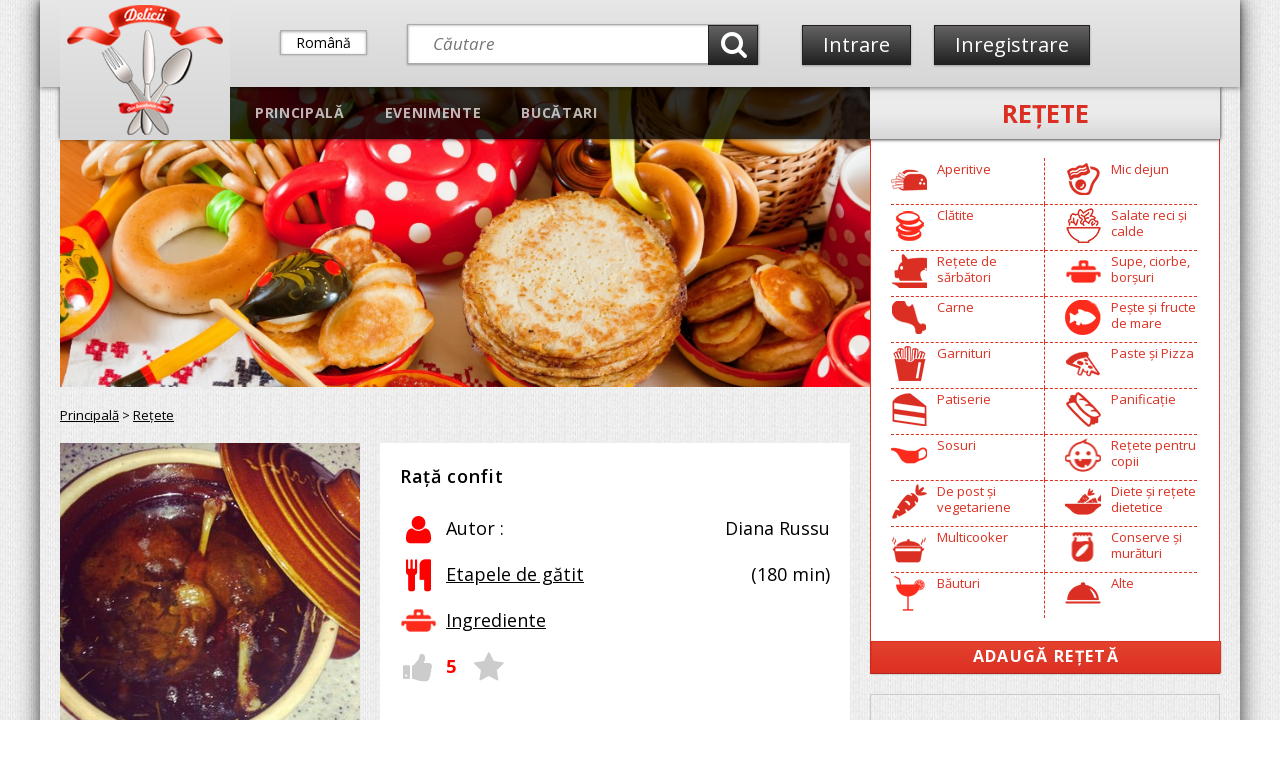

--- FILE ---
content_type: text/html; charset=UTF-8
request_url: https://delicii.md/ro/retete/rata-confit/
body_size: 8004
content:
<!doctype html>
<html lang="ro">
<head>
	<meta charset="utf-8">
	<meta http-equiv="X-UA-Compatible" content="IE=edge">
	<meta name="viewport" content="width=device-width, initial-scale=1.0">
	<title>Rață confit</title>
	<meta name="keywords" content="retete, kulinar, bucatar, retete usoare, bucataria romaneasca, retete simple si rapide" />
	<meta name="description" content="Rață confit" />
	<meta name="DC.Language" content="ro" />
	<!-- Google Tag Manager -->
<script>(function(w,d,s,l,i){w[l]=w[l]||[];w[l].push({'gtm.start':
new Date().getTime(),event:'gtm.js'});var f=d.getElementsByTagName(s)[0],
j=d.createElement(s),dl=l!='dataLayer'?'&l='+l:'';j.async=true;j.src=
'https://www.googletagmanager.com/gtm.js?id='+i+dl;f.parentNode.insertBefore(j,f);
})(window,document,'script','dataLayer','GTM-5NMWC26');</script>
<!-- End Google Tag Manager -->
	<!-- Google AdSense -->
	<script data-ad-client="ca-pub-3499514440971193" async src="https://pagead2.googlesyndication.com/pagead/js/adsbygoogle.js"></script>
	<!-- End Google AdSense -->
	<link rel="shortcut icon" href="/favicon.ico" type="image/x-icon" />
	<link href='https://fonts.googleapis.com/css?family=Open+Sans:400,700,400italic,600&subset=latin-ext,cyrillic-ext' rel='stylesheet' type='text/css'>
	<link href="/design/font-awesome.css" rel="stylesheet">
	<link href="/design/style.css?v=18" rel="stylesheet">
		<link rel="stylesheet" type="text/css" href="/design/fotorama.css">
	<link href="/design/chosen.css" rel="stylesheet">
	<link href="/design/media.css?v=11" rel="stylesheet">
	<link href="/design/additional.css?v=10" rel="stylesheet">
	<link rel="stylesheet" href="/design/jquery.loadmask.css" type="text/css" />
	<link rel="stylesheet" type="text/css" href="/scripts/fancybox/jquery.fancybox.css" media="screen" />
	<link rel="stylesheet" href="https://ajax.googleapis.com/ajax/libs/jqueryui/1.11.4/themes/smoothness/jquery-ui.css">
		<!-- social -->      
	<meta property="og:image" content="https://delicii.md/pictures/content/2015_11/551_large.jpg" />
	<link rel="image_src" href="https://delicii.md/pictures/content/2015_11/551_large.jpg" />

    <script type="text/javascript" src="https://ajax.googleapis.com/ajax/libs/jquery/1/jquery.js"></script>
	<script src="https://ajax.googleapis.com/ajax/libs/jqueryui/1.11.4/jquery-ui.min.js"></script>	
	<!-- Подключаем функции загрузки файлов --> 
	<link href="/lib/file_uploader/fileuploader.css" rel="stylesheet" type="text/css">	
	<script src="/lib/file_uploader/ro_messages.js" type="text/javascript"></script>
	<script src="/lib/file_uploader/fileuploader.js" type="text/javascript"></script>
	<script src="//ulogin.ru/js/ulogin.js"></script>
	<script type="text/javascript"> 
		var lang = 'ro';
		var select_rubric = 'navigare...';
		var taste_quantity_measure = 'după gust';
		var measures_array = { '1': 'buc.', '2': 'ml', '3': 'l', '4': 'g', '5': 'kg', '6': 'lingurițe', '7': 'linguri', '8': 'pahar' }; </script>
</head>
<body class="recipes page-recipe">

	<div id="main">
	<!-- Header -->
	<header id="site-header">

	 <div class="top-bar">
		<div class="wrapper clearfix">

		  <!-- Logo -->
		  <div id="logo"><a href="/ro/" title="Principală"><img src="/pictures/logo.png" alt=""></a></div>
		
          <!-- Lang -->
          <div id="lang">   
			<a href="/ro/retete/rata-confit/" class="white-btn" title="Rom&#226;n&#259;">Rom&#226;n&#259;</a>          </div>
		 
		  <!-- Search -->
		  <div class="site-search">
			<form method="get" id="global_search_form" action="/ro/search/" onsubmit="return SearchFormSubmit();">
	<input type="text" id="global_search_form_words" value="" placeholder="Căutare" />  
	<input type="submit" value="" class="dark-btn" />
</form>		  </div><!-- //.site-search -->
		 
		  <!-- Log in -->
		  <div class="site-login">
			<a href="/ro/private/auth/" id="login" class="dark-btn">Intrare</a>
		<a href="/ro/private/registration/" id="reg" class="dark-btn">Inregistrare</a>
	</div>		  <!-- //.site-login -->
		 
		</div><!-- //.wrapper --> 
	 </div><!-- //.top-bar -->
	 
	  <!-- Main Menu -->
	 <div id="main-menu">
		 <div class="wrapper">
			<nav class="clearfix">
			  <ul class="site-nav">
				  <li class="item-menu"><a href="/ro/">Principală</a></li><li class="item-menu"><a href="/ro/evenimente/">Evenimente</a></li><li class="item-menu"><a href="/ro/users/">Bucătari</a></li>			  </ul>
              <div id="recipes-btn"><a href="/ro/retete/" class="del-line">Reţete</a></div>
			</nav>
				  
		 </div><!-- //.wrapper -->
	 </div><!-- //#main-menu -->
	 
	  <!--Slider-->
	  <div id="main-slider">
		 <ul class="slider"><li><a href="/lib/banners/redir.php?lang=ro&t=69" rel="nofollow" target="_blank"><img src="/pictures/slides/item69_v1.jpg" /></a></li></ul>	  </div><!-- //#main-slider -->
	 
	</header>


	<!-- Main Content -->
	<div id="site-content">
	 <div class="wrapper">
	 
		 <!-- Fiter -->
		 <div id="category">
			<div class="filter clearfix">
	<div class="title-filter">Bucătărie</div>
			<div class="item-filter"><a href="/ro/aperitive/"><i class="fk" style="background-image: url(/pictures/recipes_rubrics/item5_v2.png);"></i>Aperitive</a></div>
			<div class="item-filter"><a href="/ro/mic-dejun/"><i class="fk" style="background-image: url(/pictures/recipes_rubrics/item9_v2.png);"></i>Mic dejun</a></div>
			<div class="item-filter"><a href="/ro/clatite/"><i class="fk" style="background-image: url(/pictures/recipes_rubrics/item48_v1.png);"></i>Clătite</a></div>
			<div class="item-filter"><a href="/ro/salate/"><i class="fk" style="background-image: url(/pictures/recipes_rubrics/item7_v2.png);"></i>Salate reci și calde</a></div>
			<div class="item-filter"><a href="/ro/retete-de-sarbatori/"><i class="fk" style="background-image: url(/pictures/recipes_rubrics/item34_v2.png);"></i>Rețete de sărbători</a></div>
			<div class="item-filter"><a href="/ro/supe-ciorbe-borsuri/"><i class="fk" style="background-image: url(/pictures/recipes_rubrics/item13_v2.png);"></i>Supe, ciorbe, borșuri</a></div>
			<div class="item-filter"><a href="/ro/carne/"><i class="fk" style="background-image: url(/pictures/recipes_rubrics/item38_v2.png);"></i>Carne</a></div>
			<div class="item-filter"><a href="/ro/peste/"><i class="fk" style="background-image: url(/pictures/recipes_rubrics/item17_v2.png);"></i>Pește și fructe de mare</a></div>
			<div class="item-filter"><a href="/ro/garnituri/"><i class="fk" style="background-image: url(/pictures/recipes_rubrics/item15_v3.png);"></i>Garnituri</a></div>
			<div class="item-filter"><a href="/ro/paste-si-pizza/"><i class="fk" style="background-image: url(/pictures/recipes_rubrics/item28_v2.png);"></i>Paste și Pizza</a></div>
			<div class="item-filter"><a href="/ro/patiserie/"><i class="fk" style="background-image: url(/pictures/recipes_rubrics/item24_v2.png);"></i>Patiserie</a></div>
			<div class="item-filter"><a href="/ro/panificatie/"><i class="fk" style="background-image: url(/pictures/recipes_rubrics/item32_v2.png);"></i>Panificație</a></div>
			<div class="item-filter"><a href="/ro/sosuri/"><i class="fk" style="background-image: url(/pictures/recipes_rubrics/item36_v3.png);"></i>Sosuri</a></div>
			<div class="item-filter"><a href="/ro/retete-pentru-copii/"><i class="fk" style="background-image: url(/pictures/recipes_rubrics/item23_v2.png);"></i>Rețete pentru copii</a></div>
			<div class="item-filter"><a href="/ro/retete-de-post/"><i class="fk" style="background-image: url(/pictures/recipes_rubrics/item21_v2.png);"></i>De post și vegetariene</a></div>
			<div class="item-filter"><a href="/ro/retete-dietice/"><i class="fk" style="background-image: url(/pictures/recipes_rubrics/item19_v2.png);"></i>Diete și rețete dietetice</a></div>
			<div class="item-filter"><a href="/ro/multicooker/"><i class="fk" style="background-image: url(/pictures/recipes_rubrics/item42_v3.png);"></i>Multicooker</a></div>
			<div class="item-filter"><a href="/ro/conserve-si-muraturi/"><i class="fk" style="background-image: url(/pictures/recipes_rubrics/item30_v2.png);"></i>Conserve și murături</a></div>
			<div class="item-filter"><a href="/ro/bauturi/"><i class="fk" style="background-image: url(/pictures/recipes_rubrics/item11_v3.png);"></i>Băuturi</a></div>
			<div class="item-filter"><a href="/ro/alte/"><i class="fk" style="background-image: url(/pictures/recipes_rubrics/item44_v2.png);"></i>Alte</a></div>
	    <a href="/ro/private/recipes/add/" class="red-btn clearfix">Adaugă Rețetă</a>
</div>				<div class="cat-serch"><i class="fa fa-chevron-down"></i>Reţete<i class="fa fa-chevron-down"></i></div>
		 </div><!-- //#category -->
		
		 <!-- Content -->
		 <!-- Content -->
<div class="page-content clearfix" itemscope itemtype="http://schema.org/Recipe">

	<!-- Breadcrumbs-->
	<div class="breadcrumbs">
		<a href="/ro/">Principală</a> &gt; <a href="/ro/retete/">Reţete</a>	</div><!-- //.breadcrumbs-->

	<div class="clearfix">
		<!-- Image -->
		<div class="main-pic">
							<a href="/pictures/content/2015_11/551_large.jpg" target="_blank" class="fancybox" data-fancybox-group="gallery"><img itemprop="image" src="/pictures/content/2015_11/551_big.jpg" alt="Rață confit" /></a>
					</div>

		<!-- Title -->
		<div class="box-title">
		<h1 itemprop="name">Rață confit</h1>

		<div class="item-title"><i class="fa fa-user"></i>Autor : <a href="/ro/users/jirinovskaia/"><span itemprop="author">Diana Russu</span></a></div>
					<div class="item-title"><i class="fa fa-cutlery"></i><a href="#steps">Etapele de gătit</a> <span itemprop="cookTime" content="PT180M">(180 min)</span></div>
							<div class="item-title"><i class="fk fa-ingredient"></i><a href="#ingredients">Ingrediente</a></div>
					<div class="item-title like-recipe">
															<i id="like_501" class="fa fa-thumbs-up like-me" title="Îmi place!"></i><strong id="likes_num_501">5</strong>
													 &nbsp;
									<i id="favorite_501" class="fa fa-star add-to-favorites" title="Adauga la reţete preferate"></i>
				
				<div id="dialog-message" style="display:none;">&nbsp;</div>

			</div>
		</div><!-- //.box-title-->
	</div><!-- //.clearfix-->

			<!-- Ingidients -->
		<div id="ingredients">
			<h2>Ingrediente</h2>
			<div class="table-ing clearfix">
							<div class="item-ing" itemprop="ingredients">Pulpe de rata <span>3 buc.</span></div>
							<div class="item-ing" itemprop="ingredients">Untura de rata <span>350 g</span></div>
							<div class="item-ing" itemprop="ingredients">sare grunjoasa <span> după gust</span></div>
							<div class="item-ing" itemprop="ingredients">cimbru proaspat <span> după gust</span></div>
							<div class="item-ing" itemprop="ingredients">Piper negru pisat <span> după gust</span></div>
							<div class="item-ing" itemprop="ingredients">Сatel de usturoi <span>3 buc.</span></div>
						</div>
		</div><!-- //#ingidients-->
	
	<!-- Advertisement -->
	<div class="banner-ads clearfix">
		<noindex><div id="banner5_container"><script async src="https://pagead2.googlesyndication.com/pagead/js/adsbygoogle.js?client=ca-pub-3499514440971193"
 crossorigin="anonymous"></script>
<!-- main+recept -->
<ins class="adsbygoogle"
 style="display:block"
 data-ad-client="ca-pub-3499514440971193"
 data-ad-slot="2435406203"
 data-ad-format="auto"></ins>
<script>
 (adsbygoogle = window.adsbygoogle || []).push({});
</script></div></noindex>	</div><!-- //.banner-ads -->

	<!-- Description -->
	<div id="description">
		<h2>Descriere</h2>
		<div itemprop="description"><p>
 Rață confit</p>
</div>
	</div><!-- //#description -->



			<!-- Description -->
		<div id="steps">
			<h2>Etapele de gătit</h2>
							<p itemprop="recipeInstructions"><strong>pas 1.</strong> Am frecat cu sare grunjoasă 3 pulpe de rață și le-am lăsat la frigider 24 ore. Untura proaspătă de rață am topit-o.</p>
											<p itemprop="recipeInstructions"><strong>pas 2.</strong> Peste 24 ore am scos pulpele, le-am spălat bine cu apă, le-am șters cu ștergare de hârtie, le-am presărat cu piper negru măcinat, cimbru proaspăt, 3 căței de usturoi pisați. Le-am aranjat într-o tavă de ceramică cu capac, am turnat untura deasupra ca să acopere pulpele, am pus capacul și am dat la cuptor la 125 grade pentru 3 ore jumătate.</p>
											<p itemprop="recipeInstructions"><strong>pas 3.</strong> Peste vreo 2 ore când a început a fierbe untura, am scos capacul și am micșorat temperatura până la 100 grade, peste o oră carnea era fiartă bine. Am scos din cuptor, am lăsat să se răcească complet si am dat tava la frigider. Dar mirosul... Mmmm! N-o să regretați! Important e să lăsați la rece măcar o săptămână ca mirosurile să pătrundă carnea deplin, datorită unturei ce o cuprinde se conservează, așa ca nu vă faceți griji că o să se strice.</p>
									</div><!-- //#steps -->
	


	<div class="group-btn clearfix">
		<script type="text/javascript">(function() {
		  if (window.pluso)if (typeof window.pluso.start == "function") return;
		  if (window.ifpluso==undefined) { window.ifpluso = 1;
			var d = document, s = d.createElement('script'), g = 'getElementsByTagName';
			s.type = 'text/javascript'; s.charset='UTF-8'; s.async = true;
			s.src = ('https:' == window.location.protocol ? 'https' : 'http')  + '://share.pluso.ru/pluso-like.js';
			var h=d[g]('body')[0];
			h.appendChild(s);
		  }})();</script>
		<div class="pluso" data-background="transparent" data-options="medium,square,line,horizontal,nocounter,theme=04" data-services="vkontakte,odnoklassniki,facebook,twitter,google,moimir,email,print"></div>

		<a href="/ro/retete/" class="dark-btn right-button">Înapoi la pagina «Reţete»</a>

	</div><!-- //.group-btn -->

	<!-- Advertisement -->
	<div class="banner-ads clearfix">
			</div><!-- //.banner-ads -->

	<!--comments begin -->
	<script src="/lib/JsHttpRequest/JsHttpRequest.js" type="text/javascript"></script><script type="text/javascript" src="/lib/comments/common_functions.js"></script><script type="text/javascript">var lang='ro'; var module='recipes'; </script><script type="text/javascript" src="/lib/comments/adm_functions.js"></script>	<script type="text/javascript">
		var allow_capcha=1; 
		var allow_ajax=1; 
		var req_link='http://delicii.md/ro/retete/rata-confit/';
    </script>

<script type="text/javascript">
	function sh_comm_form(ob_idn, action){ 
		ob=document.getElementById('ccomm_inp'+ob_idn); 
		ob_status=document.getElementById('cform_'+ob_idn+'_status'); 
		if(action=='show'){
			ob.style.display='none';
		} else if(action=='hide'){
			ob.style.display='block';
		};			
		if(ob.style.display!="none"){ 
			ob.style.display="none"; 
			ob.className="comm_hidden"; 
			ob_status.style.display="none"; 
		} else { 
			ob.style.display="block"; 
			ob.className="comm_visible"; 
			ob_status.style.display="none"; 
		}; 
	} 
</script>	

<script type="text/javascript">
	function make_reply(ob_idn, reply_id, reply_num){ 
		
		title=document.getElementById('show-form'+ob_idn);
		if(reply_id==0){
			title.innerHTML='Adaugă comentariu';
		} else {
			var str='Adauga răspuns pentru a comentariu № <num>';
			title.innerHTML=str.replace('<num>', reply_num);
		};		
		document.getElementById('ccomm_reply_id_'+ob_idn).value=reply_id;
		document.getElementById('ccomm_reply_num_'+ob_idn).value=reply_num;
	} 
</script>	

<script type="text/javascript">
	function sh_comm_list(ob_idn){ 
		ob=document.getElementById('ccomm_'+ob_idn);
		if(ob.style.display!="none"){ 
			ob.style.display="none"; 
			ob.className="comm_hidden"; 
		} else { 
			ob.style.display="block"; 
			ob.className="comm_visible"; 
		}; 
	} 
</script>	

<script type="text/javascript">
<!-- 
function check_cform_501_Errors(){

	var error='';
	var myform=document.getElementById("cform_501");

	document.getElementById('cform_501_status').style.display=""; 
	
	
		if(myform.elements['autor_name'].value==""){
		   error=error+'Cîmpul «Numele Dvs.» nu este completat!<br \/>';
		};

		autor_mail=myform.elements['autor_mail'].value;
		if(autor_mail!=""){ 
			if(!check_email(autor_mail)){
			   error=error+'Cîmpul «E-mail» completat incorect!<br \/>';
			};
		};
	
	
	if(myform.elements['text'].value==""){
	   //error=error+'Textul comentariul-ui nu este completat!<br \/>';
	};
	
			if(myform.elements['mvalue'].value==""){ 
			error=error+'Rezultatul operații matematice nu este specificat sau este nevalid!<br \/>';
		};
			
	
	if(error=='') {
		if(allow_ajax){
			comm_form_submit('cform_501','501', 'ccomm_inp501', 'DESC', 'http://delicii.md/ro/retete/rata-confit/', 'ro');
		} else {
			myform.submit();
		};
	} else {
		document.getElementById("cform_501_status").innerHTML='<div class="box-error">'+error+'</div>';
	};
	return false;
};

function reloadCaptcha(){
	
	document.getElementById('mcaptcha').src = '/classes/mcaptcha/image.php?bg=grey&v='+new Date().getTime();
}

//-->
</script>
<script type="text/javascript" src="/lib/uploadify/swfobject.js"></script>
<script type="text/javascript" src="/lib/uploadify/jquery.uploadify.min.js"></script>


<div class="bg-title2" style="margin-top: 20px;">
	<h3 class="title-page comments_lnk" id="show-form501" onClick="sh_comm_form('501', ''); return false;">Adaugă comentariu</h3>
</div>

<div id="cform_501_status" class="ccomm_status_block"></div>

<div id="ccomm_inp501" style="display:none;">

	<form name="cform_501" id="cform_501" action="/ro/retete/rata-confit/#cform_501_status" onSubmit="return check_cform_501_Errors();" method="post" enctype="multipart/form-data" class="add_comment">

	
		
			<div class="white-box note-box clearfix">
				<p class="alignleft">Doar utilizatorii inregistrati pot adauga comentarii.</p> 
				<p class="alignright">  
					<a href="/ro/private/auth/" class="dark-btn">Intrare</a>
					<a href="/ro/private/registration/" class="dark-btn">Inregistrare</a>
				</p>
			</div>
	  
      
	</form>
</div>

<div id="ccomm_501" class="comm_hidden" style="display:;">

	<!-- Comments -->
	<div class="bg-title2">
		<h3 class="title-page">Comentarii</h3>
	</div>

	<ul class="comment-list" id="cform_501_list">
		<li class="comment clearfix"><p>Nu există comentarii încă. Fii tu primul.</p></li>	</ul>

</div>


	<!-- Paging Navigation --> 
	
	<!--comments end -->

			<!-- Similar -->
		<div class="similar-recipes clearfix">
			<h2>Reţete similare</h2>
							<article class="item-recipe similar-item">
					<h5><a href="/ro/retete/chec-de-carne/">Chec de carne</a></h5>
					<a href="/ro/retete/chec-de-carne/" class="pic"><img src="/pictures/content/2015_11/1522_small.jpg" alt="Chec de carne"></a>
					<p>Este nemaipomenit de gustos, aromat și e sănătos. Oaspeții mei au rămas profund &icirc;nc&acirc;ntați.</p>
					<a href="/ro/retete/chec-de-carne/" class="more">mai mult...</a>
				</article><!-- //.box-similar-->
							<article class="item-recipe similar-item">
					<h5><a href="/ro/retete/sos-bolognese/">Sos Bolognese</a></h5>
					<a href="/ro/retete/sos-bolognese/" class="pic"><img src="/pictures/content/2015_10/343_small.jpg" alt="Sos Bolognese"></a>
					<p>Un sos care poate fi folosit pentru lasagna,cannelloni sau diverse paste...</p>
					<a href="/ro/retete/sos-bolognese/" class="more">mai mult...</a>
				</article><!-- //.box-similar-->
							<article class="item-recipe similar-item">
					<h5><a href="/ro/retete/rcitura-de-coco/">Răcitura de cocoș</a></h5>
					<a href="/ro/retete/rcitura-de-coco/" class="pic"><img src="/pictures/content/2015_11/1322_small.jpg" alt="Răcitura de cocoș"></a>
					<p>Răcitură făcută cu multă dragoste &icirc;mpreună cu sora mea !</p>
					<a href="/ro/retete/rcitura-de-coco/" class="more">mai mult...</a>
				</article><!-- //.box-similar-->
					</div><!-- //.similar-recipes-->
		<a href="/ro/retete/" class="dark-btn more-recipes clearfix">Toate reţetele</a>
	
</div><!-- //.page-content -->
		 
		 <!-- Sidebar -->
		 <div id="sidebar-main" class="sidebar">
					   
			<!-- Filter -->
			<aside id="kitchen" class="widget">
				<div class="filter clearfix">
	<div class="title-filter">Bucătărie</div>
			<div class="item-filter"><a href="/ro/aperitive/"><i class="fk" style="background-image: url(/pictures/recipes_rubrics/item5_v2.png);"></i>Aperitive</a></div>
			<div class="item-filter"><a href="/ro/mic-dejun/"><i class="fk" style="background-image: url(/pictures/recipes_rubrics/item9_v2.png);"></i>Mic dejun</a></div>
			<div class="item-filter"><a href="/ro/clatite/"><i class="fk" style="background-image: url(/pictures/recipes_rubrics/item48_v1.png);"></i>Clătite</a></div>
			<div class="item-filter"><a href="/ro/salate/"><i class="fk" style="background-image: url(/pictures/recipes_rubrics/item7_v2.png);"></i>Salate reci și calde</a></div>
			<div class="item-filter"><a href="/ro/retete-de-sarbatori/"><i class="fk" style="background-image: url(/pictures/recipes_rubrics/item34_v2.png);"></i>Rețete de sărbători</a></div>
			<div class="item-filter"><a href="/ro/supe-ciorbe-borsuri/"><i class="fk" style="background-image: url(/pictures/recipes_rubrics/item13_v2.png);"></i>Supe, ciorbe, borșuri</a></div>
			<div class="item-filter"><a href="/ro/carne/"><i class="fk" style="background-image: url(/pictures/recipes_rubrics/item38_v2.png);"></i>Carne</a></div>
			<div class="item-filter"><a href="/ro/peste/"><i class="fk" style="background-image: url(/pictures/recipes_rubrics/item17_v2.png);"></i>Pește și fructe de mare</a></div>
			<div class="item-filter"><a href="/ro/garnituri/"><i class="fk" style="background-image: url(/pictures/recipes_rubrics/item15_v3.png);"></i>Garnituri</a></div>
			<div class="item-filter"><a href="/ro/paste-si-pizza/"><i class="fk" style="background-image: url(/pictures/recipes_rubrics/item28_v2.png);"></i>Paste și Pizza</a></div>
			<div class="item-filter"><a href="/ro/patiserie/"><i class="fk" style="background-image: url(/pictures/recipes_rubrics/item24_v2.png);"></i>Patiserie</a></div>
			<div class="item-filter"><a href="/ro/panificatie/"><i class="fk" style="background-image: url(/pictures/recipes_rubrics/item32_v2.png);"></i>Panificație</a></div>
			<div class="item-filter"><a href="/ro/sosuri/"><i class="fk" style="background-image: url(/pictures/recipes_rubrics/item36_v3.png);"></i>Sosuri</a></div>
			<div class="item-filter"><a href="/ro/retete-pentru-copii/"><i class="fk" style="background-image: url(/pictures/recipes_rubrics/item23_v2.png);"></i>Rețete pentru copii</a></div>
			<div class="item-filter"><a href="/ro/retete-de-post/"><i class="fk" style="background-image: url(/pictures/recipes_rubrics/item21_v2.png);"></i>De post și vegetariene</a></div>
			<div class="item-filter"><a href="/ro/retete-dietice/"><i class="fk" style="background-image: url(/pictures/recipes_rubrics/item19_v2.png);"></i>Diete și rețete dietetice</a></div>
			<div class="item-filter"><a href="/ro/multicooker/"><i class="fk" style="background-image: url(/pictures/recipes_rubrics/item42_v3.png);"></i>Multicooker</a></div>
			<div class="item-filter"><a href="/ro/conserve-si-muraturi/"><i class="fk" style="background-image: url(/pictures/recipes_rubrics/item30_v2.png);"></i>Conserve și murături</a></div>
			<div class="item-filter"><a href="/ro/bauturi/"><i class="fk" style="background-image: url(/pictures/recipes_rubrics/item11_v3.png);"></i>Băuturi</a></div>
			<div class="item-filter"><a href="/ro/alte/"><i class="fk" style="background-image: url(/pictures/recipes_rubrics/item44_v2.png);"></i>Alte</a></div>
	    <a href="/ro/private/recipes/add/" class="red-btn clearfix">Adaugă Rețetă</a>
</div>				</aside>

			<!-- Ads -->
			<noindex><div id="banner2_container"><script async src="https://pagead2.googlesyndication.com/pagead/js/adsbygoogle.js?client=ca-pub-3499514440971193"
 crossorigin="anonymous"></script>
<!-- main+recept -->
<ins class="adsbygoogle"
 style="display:block"
 data-ad-client="ca-pub-3499514440971193"
 data-ad-slot="2435406203"
 data-ad-format="auto"></ins>
<script>
 (adsbygoogle = window.adsbygoogle || []).push({});
</script></div></noindex>
			<!-- Top users -->
			<aside id="users" class="widget">
  <div class="title-widget"><a href="/ro/users/">Topul bucătarilor</a></div>
  <div class="body-widget">
	  <ul>
	    		  <li class="clearfix">
			  <a href="/ro/users/g_maria_e/" class="pic alignleft"><img src="/pictures/avatars/25/img1-small.jpg" alt="Marussia GR"></a>
			  <div class="w-body">
				<h3><a href="/ro/users/g_maria_e/">Marussia GR</a></h3>
				<dl>
				  <dt>Reţete</dt><dd>123</dd>
				  <dt>Like-uri</dt><dd>784</dd>
				  <dt>Zile în proiect</dt><dd>3686</dd>
				</dl>
			  </div>
		  </li>
				  <li class="clearfix">
			  <a href="/ro/users/scyresnea/" class="pic alignleft"><img src="/pictures/avatars/61/img2-small.jpg" alt="Ceres-Cheptene Steliana"></a>
			  <div class="w-body">
				<h3><a href="/ro/users/scyresnea/">Ceres-Cheptene Steliana</a></h3>
				<dl>
				  <dt>Reţete</dt><dd>47</dd>
				  <dt>Like-uri</dt><dd>953</dd>
				  <dt>Zile în proiect</dt><dd>3686</dd>
				</dl>
			  </div>
		  </li>
				  <li class="clearfix">
			  <a href="/ro/users/ban-liulea/" class="pic alignleft"><img src="/pictures/avatars/36/img1-small.jpg" alt="Ludmila Moga"></a>
			  <div class="w-body">
				<h3><a href="/ro/users/ban-liulea/">Ludmila Moga</a></h3>
				<dl>
				  <dt>Reţete</dt><dd>77</dd>
				  <dt>Like-uri</dt><dd>439</dd>
				  <dt>Zile în proiect</dt><dd>3686</dd>
				</dl>
			  </div>
		  </li>
				  <li class="clearfix">
			  <a href="/ro/users/evgenia62/" class="pic alignleft"><img src="/pictures/avatars/32/img4-small.jpg" alt="Evgeniya *"></a>
			  <div class="w-body">
				<h3><a href="/ro/users/evgenia62/">Evgeniya *</a></h3>
				<dl>
				  <dt>Reţete</dt><dd>53</dd>
				  <dt>Like-uri</dt><dd>271</dd>
				  <dt>Zile în proiect</dt><dd>3686</dd>
				</dl>
			  </div>
		  </li>
				  <li class="clearfix">
			  <a href="/ro/users/make-up-md/" class="pic alignleft"><img src="/pictures/avatars/55/img3-small.jpg" alt="Ирина ***"></a>
			  <div class="w-body">
				<h3><a href="/ro/users/make-up-md/">Ирина ***</a></h3>
				<dl>
				  <dt>Reţete</dt><dd>17</dd>
				  <dt>Like-uri</dt><dd>98</dd>
				  <dt>Zile în proiect</dt><dd>3686</dd>
				</dl>
			  </div>
		  </li>
			  </ul>
	  <!-- Button --> 
	  <div class="clearfix">
					<a href="/ro/private/registration/" class="red-btn recipes-btn">alaturi de noi</a>
			  </div>
  </div>
</aside>

			<!-- Events -->
					   
		 </div><!-- //.sidebar -->
		 
		 <!-- Banner 320 --> 
		 <div class="banner320">
			<noindex><div id="banner4_container"><script async src="https://pagead2.googlesyndication.com/pagead/js/adsbygoogle.js?client=ca-pub-3499514440971193"
 crossorigin="anonymous"></script>
<!-- main+recept -->
<ins class="adsbygoogle"
 style="display:block"
 data-ad-client="ca-pub-3499514440971193"
 data-ad-slot="2435406203"
 data-ad-format="auto"></ins>
<script>
 (adsbygoogle = window.adsbygoogle || []).push({});
</script></div></noindex>		 </div>
		 
		 <!-- Facebook -->
		 <div class="fb-plugin clearfix">
			<div id="fb-root"></div>
			<script>(function(d, s, id) {
			  var js, fjs = d.getElementsByTagName(s)[0];
			  if (d.getElementById(id)) return;
			  js = d.createElement(s); js.id = id;
			  js.src = "//connect.facebook.net/ro_RO/sdk.js#xfbml=1&version=v2.5";
			  fjs.parentNode.insertBefore(js, fjs);
			}(document, 'script', 'facebook-jssdk'));</script>
			<div class="fb-page" data-href="https://www.facebook.com/delicii.info" data-width="500" data-height="257" data-small-header="true" data-adapt-container-width="true" data-hide-cover="false" data-show-facepile="true" data-show-posts="false"><div class="fb-xfbml-parse-ignore"><blockquote cite="https://www.facebook.com/facebook"><a href="https://www.facebook.com/facebook">Facebook</a></blockquote></div></div>
		 </div>

		 <!-- Partners -->
		 	 <div class="partners-img clearfix"> 
						<img src="/pictures/partners/item8_v2.jpg" alt="Danielle Cafe" />
						<img src="/pictures/partners/item1_v2.jpg" alt="mimi winery" />
						<img src="/pictures/partners/item3_v3.png" alt="Nivalli" />
						<img src="/pictures/partners/item5_v3.png" alt="Detox Delivery" />
						<img src="/pictures/partners/item4_v3.jpg" alt="Acasa la mama" />
						<a href="http:&#47;&#47;punct.md&#47;" target="_blank"><img src="/pictures/partners/item7_v1.png" alt="Punct Technology" /></a>
			 </div>
	 <div class="partners clearfix">      
		<div id="partners">     
			<ul class="icons-prt">
										<li><img src="/pictures/partners/item8_v2.jpg" alt="Danielle Cafe" /></li>
										<li><img src="/pictures/partners/item1_v2.jpg" alt="mimi winery" /></li>
										<li><img src="/pictures/partners/item3_v3.png" alt="Nivalli" /></li>
										<li><img src="/pictures/partners/item5_v3.png" alt="Detox Delivery" /></li>
										<li><img src="/pictures/partners/item4_v3.jpg" alt="Acasa la mama" /></li>
										<li><a href="http:&#47;&#47;punct.md&#47;" target="_blank"><img src="/pictures/partners/item7_v1.png" alt="Punct Technology" /></a></li>
							</ul> 
		</div>
		<div class="controls">
			<a href="#" class="prev-page"></a>
			<a href="#" class="next-page"></a>
		</div>     
	</div>
			 <!-- //.partners -->
	 
	 </div><!-- //.wrapper -->
	</div><!-- //#site-content -->

	<!-- Site Footer -->
	<footer id="site-footer">
	 <div class="wrapper">

	   <!-- Social -->
	   <div class="social">
		<noindex>
		  <a href="https://www.facebook.com/delicii.info/" rel="nofollow" target="_blank"><i class="fa fa-facebook"></i></a>
		  <a href="https://plus.google.com/+DeliciiMd-Rus" rel="nofollow" target="_blank"><i class="fa fa-google-plus"></i></a>
		  <!--
		  <a href="#" rel="nofollow" target="_blank"><i class="fa fa-instagram"></i></a>
		  -->
		</noindex>
	   </div><!-- //.social -->
		 
	   <nav id="footer-menu" class="clearfix">
		  <ul>
			<ul class="nav"><li><a href="/ro/">Principală</a></li><li><a href="/ro/articole/">Articole</a></li><li><a href="/ro/despre/">Despre poiect</a></li><li><a href="/ro/ghid-de-utilizator/">Ghid</a></li></ul>		  </ul>
	   </nav>
	   
	   <div class="copy clearfix">
		 <span class="alignleft">© All Rights Reserved</span>
		 <span class="alignright"><a href="https://www.punct.md/ro/crearea-website/" target="_blank">Web design</a><a href="https://www.punct.md/" target="_blank"> Punct Technology</a></span>
	   </div>
	 </div><!-- //.wrapper -->
	</footer>

	<div id="scroll_top" class="red-btn"><i class="fa fa-chevron-up"></i></div>
	
</div><!-- //#main -->
	<!-- Google ADS Automatic ADW -->

<script async src="//pagead2.googlesyndication.com/pagead/js/adsbygoogle.js"></script> <script> (adsbygoogle = window.adsbygoogle || []).push({ google_ad_client: "ca-pub-3499514440971193", enable_page_level_ads: true }); </script>

<!-- Google ADS counter -->
<script async src="//pagead2.googlesyndication.com/pagead/js/adsbygoogle.js"></script>
<script>
 (adsbygoogle = window.adsbygoogle || []).push({
 google_ad_client: "ca-pub-3499514440971193",
 enable_page_level_ads: true
 });
</script>



<!-- Google Tag Manager (noscript) -->
<noscript><iframe src="https://www.googletagmanager.com/ns.html?id=GTM-5NMWC26"
height="0" width="0" style="display:none;visibility:hidden"></iframe></noscript>
<!-- End Google Tag Manager (noscript) -->


	<!-- 
	Generation time: 0.06 sec. 
	-->

	<!-- JavaScript Libraries -->
    <script src="/scripts/modernizr-2.8.3.min.js"></script>
    <script src="/scripts/jquery.bxslider.min.js"></script>
	<script src="/scripts/fotorama.js"></script>
    <script src="/scripts/lemmon-slider.js"></script>
	<script src="/scripts/base.js?v=5"></script>
    <script src="/scripts/function.js?v=7"></script>
	<script type="text/javascript" src="/scripts/chosen.jquery.min.js"></script>
	<script type="text/javascript" src="/scripts/jquery.loadmask.js"></script>
	<script type="text/javascript" src="/ckeditor/ckeditor.js"></script>
	<script type="text/javascript" src="/scripts/fancybox/jquery.fancybox.pack.js"></script>
</body>
</html>


--- FILE ---
content_type: text/html; charset=utf-8
request_url: https://www.google.com/recaptcha/api2/aframe
body_size: 180
content:
<!DOCTYPE HTML><html><head><meta http-equiv="content-type" content="text/html; charset=UTF-8"></head><body><script nonce="xifi2h5cr7Qmc0SIXdPlvQ">/** Anti-fraud and anti-abuse applications only. See google.com/recaptcha */ try{var clients={'sodar':'https://pagead2.googlesyndication.com/pagead/sodar?'};window.addEventListener("message",function(a){try{if(a.source===window.parent){var b=JSON.parse(a.data);var c=clients[b['id']];if(c){var d=document.createElement('img');d.src=c+b['params']+'&rc='+(localStorage.getItem("rc::a")?sessionStorage.getItem("rc::b"):"");window.document.body.appendChild(d);sessionStorage.setItem("rc::e",parseInt(sessionStorage.getItem("rc::e")||0)+1);localStorage.setItem("rc::h",'1764774204827');}}}catch(b){}});window.parent.postMessage("_grecaptcha_ready", "*");}catch(b){}</script></body></html>

--- FILE ---
content_type: text/css
request_url: https://delicii.md/design/style.css?v=18
body_size: 8759
content:
/*---------------------------------------------
  General
----------------------------------------------*/
body, html {
	margin: 0;
	padding: 0;
	min-height: 100vh;
	background: url(/pictures/bg.png) 0 0 repeat;
	font: 400 12px/1.25 'Open Sans', sans-serif;
	word-wrap: break-word;
}
* {
	outline: none;
}
a {
	text-decoration: none;
	color: #ff0000;
}
a img {
	border: 0;
}
div, nav, article {
	position: relative;
}
h1, h2, h3, h4, h5, h6 {
	margin: 0;
	padding: 0;
	line-height: 1.1;
	letter-spacing: 0.5pt;
}
h1, h2 {
	text-transform: uppercase;
	font-size: 20px;
	font-weight: 600;
	margin: 20px 0;
}
h4, li {
	font-size: 14px;
}
h5 {
	font-size: 15px;
}
h6 {
	font-size: 13px;
	font-weight: 600;
}
h2 a, h3 a, h5 a, h6 a {
	color: #000;
	font-size: 15px;
}
#main {
	background: url(/pictures/bg.png) 0 0 repeat;
	max-width: 1200px;
	width: 100%;
	min-height: 100vh;
	margin: 0 auto;
	box-shadow: 0 0 20px rgba(0,0,0,0.8);
}
#site-header, #site-slider, #site-content, #site-footer, .top-bar {
	display: block;
	width: 100%;
}
body.no-slider #site-content, body.profile #site-content {
	padding-top: 52px;
}
#site-content {
	padding-bottom: 142px;
}
.wrapper {
	padding: 0 20px;
}
.clearfix:after, .clearfix:before {
	display:table;
	content:'';
}
.clearfix, .clearfix:after, .clearfix:before {
	clear: both;
}
.dark-btn {
	background: rgb(100,98,98); /* Old browsers */
	/* IE9 SVG, needs conditional override of 'filter' to 'none' */
	background: url([data-uri]);
	background: -webkit-linear-gradient(top, rgba(100,98,98,1) 0%,rgba(33,33,33,1) 100%); /* Chrome10+,Safari5.1+ */
	background: -o-linear-gradient(top, rgba(100,98,98,1) 0%,rgba(33,33,33,1) 100%); /* Opera 11.10+ */
	background: -ms-linear-gradient(top, rgba(100,98,98,1) 0%,rgba(33,33,33,1) 100%); /* IE10+ */
	background: linear-gradient(to bottom, rgba(100,98,98,1) 0%,rgba(33,33,33,1) 100%); /* W3C */
	border: 1px solid #212121;
	box-shadow: 0 1px 2px rgba(0,0,0,0.3);
	color: #fff;
}
.red-btn {
	position: relative;
	display: block;
	background: #dc3123;
	/* IE9 SVG, needs conditional override of 'filter' to 'none' */
	background: url([data-uri]);
	background: -webkit-linear-gradient(top, rgba(228,66,47,1) 0%,rgba(220,49,35,1) 100%); /* Chrome10+,Safari5.1+ */
	background: -o-linear-gradient(top, rgba(228,66,47,1) 0%,rgba(220,49,35,1) 100%); /* Opera 11.10+ */
	background: -ms-linear-gradient(top, rgba(228,66,47,1) 0%,rgba(220,49,35,1) 100%); /* IE10+ */
	background: linear-gradient(to bottom, rgba(228,66,47,1) 0%,rgba(220,49,35,1) 100%); /* W3C */
	border: 1px solid #dc3123;
	box-shadow: 0 1px 2px rgba(0,0,0,0.3);
	font-size: 16px;
	letter-spacing: 1pt;
	font-weight: 700;
	color: #fff;
	text-align: center;
	height: 28px;
	line-height: 28px;
	text-transform: uppercase;
}
.dark-btn, .red-btn {
	-ms-transition: all 0.3s ease-in;
	-webkit-transition: all 0.3s ease-in;
     transition: all 0.3s ease-in;
}
.dark-btn:hover, .red-btn:hover {
	opacity: 0.8;
}
body.registration #reg, body.login #login {
	background: #dc3123;
	/* IE9 SVG, needs conditional override of 'filter' to 'none' */
	background: url([data-uri]);
	background: -webkit-linear-gradient(top, rgba(228,66,47,1) 0%,rgba(220,49,35,1) 100%); /* Chrome10+,Safari5.1+ */
	background: -o-linear-gradient(top, rgba(228,66,47,1) 0%,rgba(220,49,35,1) 100%); /* Opera 11.10+ */
	background: -ms-linear-gradient(top, rgba(228,66,47,1) 0%,rgba(220,49,35,1) 100%); /* IE10+ */
	background: linear-gradient(to bottom, rgba(228,66,47,1) 0%,rgba(220,49,35,1) 100%); /* W3C */
	border: 1px solid #dc3123;
}
.alignleft {
	float: left;
}
.alignright {
	float: right;
}
.short-text {
	display: none;
}
a.back {
	display: inline-block;
	font-size: 16px;
	font-weight: 600;
	color: #000;
	margin: 25px 0;
}
.banner320 {
	display: none;
	margin-top: 40px;
	text-align: center;
}
.banner320 a {
	display: block;
}
.banner320 img {
	max-width: 100%;
	height: auto;
}
/*---------------------------------------------
  Header
----------------------------------------------*/
.top-bar {
	height: 87px;
	/* IE9 SVG, needs conditional override of 'filter' to 'none' */
	background: url([data-uri]);
	background: -webkit-linear-gradient(top, rgba(231,231,231,1) 0%,rgba(214,214,214,1) 100%); /* Chrome10+,Safari5.1+ */
	background: -o-linear-gradient(top, rgba(231,231,231,1) 0%,rgba(214,214,214,1) 100%); /* Opera 11.10+ */
	background: -ms-linear-gradient(top, rgba(231,231,231,1) 0%,rgba(214,214,214,1) 100%); /* IE10+ */
	background: linear-gradient(to bottom, rgba(231,231,231,1) 0%,rgba(214,214,214,1) 100%); /* W3C */
	box-shadow: 0 1px 5px rgba(0,0,0,0.5);
	z-index: 1099;
}
.top-bar .wrapper {
	padding: 25px 0 0 240px;
}
.top-bar .dark-btn, .top-bar .red-btn {
	position: relative;
	display: inline-block;
	height: 38px;
	line-height: 38px;
	color: #fff;
	font-size: 20px;
	font-weight: 400;
	letter-spacing: normal;
	text-transform: none;
	margin-right: 20px;
	overflow: hidden;
}
.top-bar .dark-btn i.new-messages {
	background: url(/pictures/unread_message.gif) center center no-repeat;
	width: 18px;
	margin: 0 10px 0 0;
	display: inline-block;
}
.top-bar .dark-btn:last-child, .top-bar .red-btn:last-child {
	margin-right: 0;
}
.site-search, .site-login {
	display: inline-block;
}
#logo {
	position: absolute;
	top: 0;
	left: 20px;
	background: url([data-uri]);
	background: -webkit-linear-gradient(top, rgba(231,231,231,1) 0%,rgba(214,214,214,1) 100%); /* Chrome10+,Safari5.1+ */
	background: -o-linear-gradient(top, rgba(231,231,231,1) 0%,rgba(214,214,214,1) 100%); /* Opera 11.10+ */
	background: -ms-linear-gradient(top, rgba(231,231,231,1) 0%,rgba(214,214,214,1) 100%); /* IE10+ */
	background: linear-gradient(to bottom, rgba(231,231,231,1) 0%,rgba(214,214,214,1) 100%); /* W3C */
	width: 170px;
	height: 130px;
	padding: 5px 0;
	text-align: center;
}
#logo img {
	max-width: 100%;
	max-height: 100%;
}
#lang {
	float: left;
	width: auto;
	height: 23px;
	margin: 5px 0 0 0;
	box-shadow: 0 2px 2px rgba(0,0,0,0.3);
}
#lang a {	
	float: left;
	display: inline-block;
	padding: 0 15px;
	margin-right: 0;
	height: 23px;
	line-height: 23px;	
	font-size: 14px;
}
#lang a.white-btn {
	background: #fff;
	color: #000;
	box-shadow: inset 0 1px 3px #aeaeae;
	border: 1px solid #aeaeae;
}
.site-search {
	margin: 0 40px;
}
.site-search form {
	position: relative;
	display: inline-block;
	width: 350px;
	height: 38px;
	top: -15px;
	margin: 0;
	padding: 0;
	border: 1px solid #aaaaaa;
	box-shadow: 0 1px 2px rgba(0,0,0,0.3);
}
.site-search input[type=text] {
	font: italic 400 17px/38px 'Open Sans', sans-serif;
	color: #474747;
	width: calc(100% - 50px);
	height: 38px;
	padding: 0 25px;
	margin: 0;
	border: 0;
	box-shadow: inset 1px 1px 2px #ccc;
}
.site-search input[type=submit] {
	position: absolute;
	display: block;
	top: 0;
	right: 0;
	width: 50px;
	height: 40px;
	margin-right: 0;
	box-shadow: 0 0 0;
	cursor: pointer;
}
.site-search:before {
	position: absolute;
	display: block;
	top: -15px;
	right: 0;
	width: 50px;
	height: 40px; 
	font-family: 'FontAwesome';
	content: '\f002';
	color: #fff;
	font-size: 28px;
	text-align: center;
	line-height: 40px;
	pointer-events:none;
	z-index: 89;
}
.site-login a {
	padding: 0 20px;
}
/*--- Main menu ---*/
#main-menu {
	position: absolute;
	background: rgba(0,0,0,0.8);
	top: 87px;
	margin: 0 20px;
	width: calc(100% - 40px);
	height: 52px;
	box-shadow: 0 0 4px rgba(0,0,0,0.8);
	z-index: 1098;
}
#main-menu ul {
	margin: 0 0 0 155px;
	padding: 0;
	list-style: none;
}
.item-menu {
	float: left;
	height: 28px;
	margin: 0 20px;
	padding-top: 12px;
}

.item-menu a {
	display: block;
	font-size: 14px;
	text-transform: uppercase;
	letter-spacing: 0.5pt;
	line-height: 28px;
	color: rgba(255,255,255,0.7);
	font-weight: 700;
}
.item-menu.active a {
	color: #fff;
}
.item-menu a:after {
	display: block;
	content: '';
	width: 100%;
	height: 2px;
	background-color: rgba(255,255,255,0.7);
	-ms-transform: scale(0);
	transform: scale(0);
	-webkit-transform: scaleX(0);
	-ms-transition: all 0.2s ease-in;
	-webkit-transition: all 0.2s ease-in;
     transition: all 0.2s ease-in;
}
.item-menu:not(.active) a:hover:after {
	-ms-transform: scale(1);
	-webkit-transform: scale(1);
	transform: scale(1);
}
#recipes-btn {
	position: absolute;
	right: -20px;
	width: 350px;
	height: 52px;
}
#recipes-btn a {
	display: block;
	width: 100%;
	height: 52px;
	border-radius: 0;
	line-height: 52px;
	font-size: 25px;
	font-weight: 700;
	color: #da2f22;
	text-transform: uppercase;
}
/*--- Main slider ---*/
body.no-slider #main-slider {
	display: none;
}
#main-slider {
	width: 810px;
	height: 300px;
	background: url(/pictures/bx_loader.gif) center center no-repeat;
	left: 20px;
	overflow: hidden;
}
#main-slider img {
	width: 100%; 
	opacity: 0;
}
#main-slider ul {
	margin: 0;
	padding: 0;
}
#main-slider .bx-controls {
	position: absolute;
	bottom: 25px;
	right: 50px;
	width: 60px;
	height: 25px;
}
#main-slider .bx-prev, #main-slider .bx-next {
	font-size: 0;
}
#main-slider .bx-prev:before, #main-slider .bx-next:before {
	position: absolute;
	display: block;
	background: -webkit-linear-gradient(left, #323232 0%,#5e5e5e 50%,#2e2e2e 51%,#3d3d3d 100%); /* Chrome10+,Safari5.1+ */
	background: -o-linear-gradient(left, #323232 0%,#5e5e5e 50%,#2e2e2e 51%,#3d3d3d 100%); /* Opera 11.10+ */
	background: -ms-linear-gradient(left, #323232 0%,#5e5e5e 50%,#2e2e2e 51%,#3d3d3d 100%); /* IE10+ */
	background: linear-gradient(to right, #323232 0%,#5e5e5e 50%,#2e2e2e 51%,#3d3d3d 100%); /* W3C */
	top: 0;
	width: 25px;
	height: 25px;
	font-family: 'FontAwesome';
	content: '\f053';
	font-size: 20px;
	line-height: 25px;
	text-align: center;
	color: #e3e3e3;
	border: 1px solid #000;
	border-radius: 5px;
	z-index: 799;
}
#main-slider .bx-prev{
	left: 0;
	
}
#main-slider .bx-next:before {
	right: 0;
	transform: rotate(-180deg);
}
/*---------------------------------------------
  Content
----------------------------------------------*/
.box-grid, .page-content, .sidebar {
	float: left;
}
.box-grid, .page-content {
	width: calc(100% - 370px);
	margin-right: 20px;
}
.box-grid {
	width: calc(100% - 380px);
}
.breadcrumbs {
	margin: 20px 0;
	font-size: 13px;
	color: #000;
}
.breadcrumbs a {
	color: #000; 
	text-decoration: underline;
}
.more {
	display: block;
	text-decoration: underline;
	font-size: 13px;
	color: #ff0000;
}
.item-recipe .more {
	display: inline-block;
	margin: 0 20px 20px;
}
body.home .more {
	text-transform: uppercase;
	letter-spacing: 0.5pt;
	font-style: italic;
	text-decoration: none;
}
/*--- Home ---*/
.grid {
	position: relative;
	display: block;
	float: left;
	width: 390px;
	height: 195px;
	overflow: hidden;
}
.grid:before {
	display: block;
	position: absolute;
	content: '';
	background: #fff;
	width: 44px;
	height: 44px;
	left: 50%;
	top: 50%;
	margin: -23px 0 0 -22px;
	border: 1px solid rgba(255,0,0,0.3);
	-ms-transform: rotate(45deg);
	-webkit-transform: rotate(45deg);
	transform: rotate(45deg);
	z-index: 10;
}
 a.pic {
	 display: block;
	 overflow: hidden;
 }
.grid a.pic {	
	position: absolute;
	width: 193px;
	height: 193px;
	border: 1px solid rgba(255,0,0,0.3);
	
}
.pic img {
	width: 100%;
	height: 100%;
	-ms-transition: all 0.2s ease-in;
	-webkit-transition: all 0.2s ease-in;
     transition: all 0.2s ease-in;
}
.pic:hover img {
	-ms-transform: scale(1.1);
	-webkit-transform: scale(1.1);
	transform: scale(1.1);
}
.like {
	position: absolute;
	display: inline-block;
	background: rgba(255,255,255,0.75);
	top: 0; left: 0;
	height: 30px;
	font: 700 20px/30px Arial, sans-serif;
	color: #da2f22;
	padding: 0 20px;
	z-index: 8;
}
.like i {
	margin-right: 5px;
}
h5 a {
	color: #000;
}
.item-desc {
	position: absolute;
	background: #fff;
	padding: 20px;
	width: 155px;
	height: 155px;
	overflow: hidden;
	z-index: 19;
}
.grid .more {
	position: absolute;
	display: block;
	background: #fff;
	left: 0;
	bottom: 0;
	padding: 10px 0 20px 20px;
}
.banner-ads {
	padding: 20px 0;
	text-align: center;
}
.banner-ads img {
	max-width: 100%;
}
.recipes-btn {
	width: 90%;
	margin: 25px auto 0;
}
.articles-btn {
	width: 90%;
	margin: 0 auto;
}
.grid2 {
	float: left;
	background: #fff;
	width: calc(50% - 50px);
	height: 205px;
	padding: 20px;
	margin: 0 20px 20px 0; 
}
.grid2:nth-child(2n) {
	margin-right: 0;
}
.grid2 a.pic {
	position: relative;
	width: 157px;
	height: 157px;
	margin: -20px 20px 20px -20px;
	overflow: hidden;
	z-index: 79;
}
.grid2 h5 {
	font-weight: 600;
}
.fb-plugin {
	padding: 40px 0;
	max-width: 500px;
	margin: 0 auto 0 auto;
}
.partners, .partners-img {
	width: calc(100% - 60px);
	height: 100px;
	padding: 0 30px;
}
.partners-img {
	text-align: center;
}
.partners-img img {
	margin: 0 10px;
}
.partners {
	display: none;
}
#partners {
	overflow: hidden;
	z-index: 189;
}
#partners ul {
	margin: 0;
	padding: 0;
}
#partners ul li {
	float:left; 
	margin:0 10px; 
	list-style:none; 
}
#partners ul li a {
	display: block;
	text-align: center;
}
#partners ul li a img {
	max-width: 100%;
	height: auto;
}
.partners .controls {
	position: absolute;
	top: 20px;
	width: 100%;
	height: 28px;
	z-index: 0;
}
.partners .prev-page, .partners .next-page {
	position: absolute;
	font-size: 0;
	width: 20px;
	height: 28px;
}
.partners .prev-page {
	background: url(/pictures/ar2.png) center center no-repeat;
	left: -30px;
}
.partners .next-page {
	background: url(/pictures/ar.png) center center no-repeat;
	right: 30px;
}
/*--- Filter ---*/
.filter {
	background-color: #fff;
	width: calc(100% - 40px);
	padding: 20px;
}
.high-resolution .filter {
	padding: 70px 20px 55px;
}
.high-resolution .filter .title-filter {
	display: none; 
}
.filter .red-btn {
	display: none;
}
.high-resolution .filter .red-btn {
	position: absolute;
	display: block;
	bottom: 0;
	left: 0;
	width: 100%;
	height: 30px;
	
}
.item-filter {
	float: left;
}
.item-filter a {
	font-size: 13px;
	color: #dc3123;
}
#category, #category .title-filter, #category .filter {
	display: none;
}
body.user-page #category {
	display: block;
}
#category .item-filter {
	width: calc(33% - 1px);
	height: 40px;
	padding: 3px 0;
}
#category .item-filter {
	border-right: 1px dashed #dc3123;
}
#category .item-filter:nth-child(3n + 1) {
	border-right: 0;
}
#category .item-filter .fk {
	margin-left: 20px;
}
#category .item-filter:nth-child(3n -1) .fk {
	margin-left: 0;
}
#category .item-filter:nth-last-of-type(1), #category .item-filter:nth-last-of-type(2) {
	border-bottom: 0;
}
.cat-serch, .light-btn2, .del-line {
	background: url([data-uri]);
	background: -webkit-linear-gradient(top, rgba(234,234,234,1) 0%,rgba(236,236,236,1) 50%,rgba(215,215,215,1) 100%); /* Chrome10+,Safari5.1+ */
	background: -o-linear-gradient(top, rgba(234,234,234,1) 0%,rgba(236,236,236,1) 50%,rgba(215,215,215,1) 100%); /* Opera 11.10+ */
	background: -ms-linear-gradient(top, rgba(234,234,234,1) 0%,rgba(236,236,236,1) 50%,rgba(215,215,215,1) 100%); /* IE10+ */
	background: linear-gradient(to bottom, rgba(234,234,234,1) 0%,rgba(236,236,236,1) 50%,rgba(215,215,215,1) 100%); /* W3C */
	box-shadow: 0 1px 2px rgba(0,0,0,0.3);
	text-align: center;
}
.cat-serch {
	width: 100%;
	height: 50px;
	font-size: 25px;
	font-weight: 700;
	line-height: 50px;
	color: #da2f22;
	text-transform: uppercase;
	cursor: pointer;
}
.cat-serch i {
	color: #c3c3c3;
	text-shadow: -1px -1px 0 rgba(0,0,0,0.2);
	margin: 0 10px;
}
.cat-serch.open i {
	-ms-transform: rotate(180deg);
	-webkit-transform: rotate(180deg);
	transform: rotate(180deg);
}
/*--- Recipes ---*/
.main-pic {
	float: left;
	width: 300px;
	height: 300px;
	margin-right: 20px;
}
.box-title {
	float: left;
	background: #fff;
	padding: 0 20px;
	width: calc(100% - 360px);
	height: 300px;
}
.box-title h1 {
	font-size: 18px;
	line-height: 1.5;
	text-transform: none;
}
.item-title {
	height: 36px;
	font-size: 18px;
	line-height: 2;
	margin-bottom: 10px;
}
.item-title i {
	display: inline-block;
	width: 36px;
	height: 36px;
	margin-right: 10px;
	font-size: 32px;
	line-height: 36px;
	text-align: center;
	vertical-align: middle;
	color: #ff0000;
}
.item-title i.like-me {
	color: #ccc;
	cursor: pointer;
}
.item-title i.unlike-me {
	color: #ff0000;
	cursor: pointer;
}
.item-title i.add-to-favorites {
	color: #ccc;
	cursor: pointer;
}
.item-title i.remove-from-favorites {
	color: #ff0000;
	cursor: pointer;
}
.item-title a {
	color: #000;
	text-decoration: underline;
}
.item-title a:hover {
	color: #ff0000;
}
.item-title span {
	float: right;
}
.item-title strong {
	color: #ff0000;
}
.item-title a i.fa-star {
	color: #000;
}
body.recipes .page-content h2 {
	font-size: 18px;
	font-weight: 700;
	margin: 30px 0 20px;
	text-transform: none;
}
body.recipes .page-content p {
	font-size: 14px;
	line-height: 1.7;
	letter-spacing: 0.5pt;
}
.table-ing {
	background: #fff;
	width: calc(100% - 40px);
	padding: 20px;
}
.item-ing {
	float: left;
	width: calc(50% - 21px);
	height: 30px;
	line-height: 30px;
	font-size: 14px;
	border-top: 1px dashed #ccc;
}
.item-ing:nth-child(1), .item-ing:nth-child(2) {
	border-top: 0;
}
.item-ing:nth-child(2n) {
	padding-left: 20px;
}
.item-ing:nth-child(2n+1) {
	padding-right: 20px;
	border-right: 1px dashed #ccc;
}
.item-ing span {
	float: right;
}
.step-pic {
	text-align: center;
}
.step-pic img {
	max-width: 100%;
	height: auto;
}
img.step-img {
	max-width: 250px;
	max-height: 250px;
}
.group-btn {
	margin: 10px 0 30px 0;
}
.page-content .dark-btn {
	display: inline-block;
	height: 30px;
	font-size: 14px;
	line-height: 30px;
	padding: 0 10px;
}
.page-content .right-button{
	float: right !important;
	line-height: 32px !important;
	height: 30px !important;
	font-size: 14px !important;
	padding: 0 10px !important;
	margin-top: 20px !important;
}
.a2a_kit {
	float: right;
}
body.recipes .page-content .similar-recipes h2 {
	font-weight: 400;
}
.item-recipe  {
	float: left;
	background: #fff;
	width: 250px;
	margin: 0 20px 20px 0;
}
.item-recipe:nth-of-type(3n) {
	margin-right: 0;
}
.item-recipe  h5, .item-recipe  h2 {
	padding: 10px 20px;
	height: 35px;
}
.item-recipe  .pic {
	width: 250px;
	height: 250px;
}
body.recipes .page-content .item-recipe  p {
	padding: 0;
	margin: 20px;
	height: 90px;
	font-size: 13px;
	line-height: 18px;
	overflow: hidden;
}
.page-content .more-recipes {
	position: relative;
	display: block;
	width: 230px;
	text-align: center;
	margin: 30px auto 0 auto;
}
/*--- Articles ---*/
.item-article {
	display: block;
	background: #fff;
	margin-bottom: 20px;
	width: 100%;
	height: 195px;
}
.item-article .pic {
	float: left;
	width: 195px;
	height: 195px;
	margin-right: 20px;
}
.item-article h5, .item-article p, .item-article .more {
	margin: 20px 20px 0 20px;
}
.item-article p {
	font-size: 14px;
	line-height: 1.2;
	height: 68px;
	overflow: hidden;
}
.item-article i.add-to-favorites {
	color: #ccc;
	cursor: pointer;
}
.item-article i.remove-from-favorites {
	color: #ff0000;
	cursor: pointer;
}

body.page-article h1 {
	text-transform: none;
	font-size: 18px;
	font-weight: 700;
	margin-top: 5px;
}
body.page-article article p, body.page-article article li {
	font-size: 14px;
	line-height: 1.7;
	margin-bottom: 30px;
}
body.page-article img.alignleft {
	margin-right: 20px;
}
body.page-article img.alignright {
	margin-left: 20px;
}
/*--- Events ---*/
.item-event {
	background: #fff;
	width: 100%;
	height: 195px;
	margin-bottom: 20px;
}
.item-event .date {
	float: left;
	width: 193px;
	height: 193px;
	border: 2px solid #dedddd;
	color: #e13b2a;
	text-align: center;
	font-weight: 700;
}
.item-event .day {
	display: block;
	font-size: 82px;
	margin-top: 20px;
}
.item-event .month {
	display: block;
	font-size: 25px;
}
.event-body {
	float: left;
	width: calc(100% - 245px);
	padding: 20px;
}
.event-body p {
	font-size: 14px;
	line-height: 1.3;
	height: 55px;
	overflow: hidden;
}
.event-body .dark-btn {
	padding: 0;
	width: calc(50% - 20px);
	text-align: center;
}
body.add-friends .event-body .dark-btn {
	height: 40px;
	font-size: 20px;
	line-height: 40px;
}
.event-body .dark-btn:first-of-type {
	margin-right: 20px;
}
/*--- Item Event ---*/
.data-event {
	margin-bottom: 30px;
}
.image, .info {
	float: left;
}
.image {
	width: 300px;
	height: 300px;
	overflow: hidden;
}
.image img {
	width: 100%;
	height: auto;
}
.info {
	width: calc(100% - 320px);
	margin-left: 20px;
}
.info-event, .price-event {
	background: #fff;
	border: 1px solid #d9d9d9;
}
.info-event div {
	border-top: 1px solid #d9d9d9;
	padding: 10px 20px 10px 50px;
	font-size: 15px;
	line-height: 19px;
	font-weight: 700;
}
.info-event h1 {
	font-size: 15px;
	line-height: 19px;
	text-transform: none;
	padding: 10px 20px;
	margin: 0;
}
.info .small {
	font-size: 12px;
	font-weight: 400;
	color: #a5a5a5;
}
.info-event .small {
	display: block;
}
.info-event i {
	position: absolute;
	top: 20px;
	left: 20px;
	width: 20px;
	font-size: 24px;
	text-align: center;
}
.price-event {
	margin: 12px 0 25px;
	padding: 0 20px;
	line-height: 40px;
}
.price {
	display: inline-block;
	float: right;
	font-size: 16px;
	color: #ff0000;
}
.data-event .dark-btn {
	width: 220px;
	margin-left: 20px;
	padding: 0;
	height: 40px;
	font-size: 20px;
	line-height: 40px;
	text-align: center;
}
.data-event .dark-btn.red {
	background: #dc3123;
	/* IE9 SVG, needs conditional override of 'filter' to 'none' */
	background: url([data-uri]);
	background: -webkit-linear-gradient(top, rgba(228,66,47,1) 0%,rgba(220,49,35,1) 100%); /* Chrome10+,Safari5.1+ */
	background: -o-linear-gradient(top, rgba(228,66,47,1) 0%,rgba(220,49,35,1) 100%); /* Opera 11.10+ */
	background: -ms-linear-gradient(top, rgba(228,66,47,1) 0%,rgba(220,49,35,1) 100%); /* IE10+ */
	background: linear-gradient(to bottom, rgba(228,66,47,1) 0%,rgba(220,49,35,1) 100%); /* W3C */
	border: 1px solid #dc3123;
}
.note-box {
	margin: 30px 0;
}
.note-box p {
	margin: 0;
	padding: 0;
}
.note-box .dark-btn {
	margin-left: 20px;
}
.comment-list {
	margin: 0;
	padding: 0;
	list-style: none;
}
.comment {
	display: block;
	background: #fff;
	padding: 15px;
	margin-bottom: 20px;
	font-size: 12px;
}
.comment-author, .comment-body {
	float: left;
}
.comment-author {
	width: 90px;
	padding-right: 14px;
	margin-right: 14px;
	border-right: 2px dashed #fdede1;
	text-align: center;
}
.comment-author a:first-child {
	color: #000;
	text-decoration: underline;
}
.comment-author img {
	width: 100%;
	height: auto;
	margin: 10px 0;
}
.comment-author .light-btn2, .comment-author .dark-btn {
	padding: 0;
	width: 100%;
}
.comment-author .light-btn2 {
	margin-top: 10px;
	height: 20px;
	line-height: 20px;
	font-size: 11px;
	color: #da2f22;
}
.comment-author .light-btn2 i {
	position: relative;
	left: auto;
	margin-right: 5px;
	font-size: 16px;
	line-height: 20px;
}
.comment-author .dark-btn {
	height: 20px;
	line-height: 20px;
	font-size: 10px;
	text-transform: uppercase;
}
.comment-body {
	width: calc(100% - 120px);
}
.comment-body .comment-text a {
	color: #ff0000;
}
.comment-body .forum_reply_title { 
	font-size:13px;
	font-weight: bold;
	padding:0 0 8px 0; 
}
.comment-body .forum_admin_ui {
	margin: 10px 0 0 0;
}
.comment-body .forum_admin_ui .c_status { 
	display:inline-block; width:100px; text-align:left;
}
.comment-body .forum_admin_ui .c_img_link{ 
	cursor:pointer; 
	border:0px; 
}
.comment-body .forum_admin_ui .c_del_link{ 
	font-weight: bold;
}
.comment-index {
	position: absolute;
	display: block;
	background: #fff;
	top: 0; right: -1px;
	width: 20px;
	height: 20px;
	font-size: 16px;
	line-height: 1;
	text-align: right;
	box-shadow: -1px 1px 0 #d9d8d8;
	z-index: 789;
}
.comment-text {
	background: #fdfaf2;
	padding: 15px 15px 35px;
	margin-bottom: 15px;
	min-height: 75px;
	font-size: 13px;
	box-shadow: 1px 2px 0 #d9d8d8; 
}
.comment-text p {
	margin: 0;
	padding: 5px 0 5px 0;
}
.comment-text ul li {
	font-size: 13px;
}
.comment-data {
	position: absolute;
	font-size: 10px;
	color: #a09f9f;
	bottom: 10px;
}
.comment-meta {
	display: block;
	font-size: 13px;
	color: #898787;
	margin-bottom: 20px;
}
.reply {
	float: right;
	width: 160px;
	height: 30px;
	text-transform: uppercase;
	text-align: center;
}
.add_comment p{
	font-size: 15px;
}
.add_comment label {
	display: block;
	margin-bottom: 10px;
}
.add_comment input[type=text] {
	width: calc(100% - 22px);
	padding: 0 10px;
	height: 40px;
	line-height: 40px;
	border: 1px solid #dadada;
}
.add_comment .small_notice{
	font-size: 12px;
}
.add_comment .small_notice a{
	color: #000;
}
.comments_lnk {
	cursor: pointer;
	font-size: 16px;
	line-height: 35px;
	font-weight: 600;
	text-transform: uppercase;
	color: #000;
}
.add_comment input[type=submit] {
    cursor: pointer;
    font: 700 18px/40px "Open Sans",sans-serif;
    height: 40px;
    position: relative;
	margin: 30px auto;
	max-width: 690px;
	width: 100%;
}
.white-box .alignleft {
	font-size: 13px !important;
}
.ccomm_status_block {
	margin-bottom: 10px;
}

/*--- Friends ---*/
.friends {
	margin: 15px 0;
}
.friends > a, .friends > div {
	display: block;
	float: left;
	margin-bottom: 10px;
	text-align: center;
	text-decoration: underline;
	color: #000;
	font-weight: 600;
}
.friends > a {
	width: 75px;
	margin-right: 11px;
}
.friends > a:last-child {
	margin-right: 0;
}
.friends a:hover {
	color: #ff0000;
}
.friends a img {
	width: 100%;
	height: auto;
}
.friends > div {
	width: 85px;
	height: 135px;
	margin: 0 10px 20px 0;
	text-align: center;
}
.friends > div:nth-child(8n) {
	margin-right: 0;
}
.friends > div a {
	color: #000;
}
.friends .chbox {
	position: absolute;
	bottom: 0; left: 50%;
	width: 15px;
	height: 15px;
	margin-left: -7.5px;
}
.select-friends .white-box {
	margin-top: 35px;
}
.select-friends .dark-btn {
	height: 40px;
	padding: 0 35px;
	font-size: 20px;
	line-height: 40px;
}
.select-friends input.dark-btn {
	height: 42px;
}
/*--- Contacts ---*/
.box-left {
	float: left;
	width: calc(100% - 370px);
}
.item-contact {
	height: 50px;
	font-size: 14px;
	line-height: 50px;
	margin-bottom: 30px;
}
.item-contact i {
	display: inline-block;
	background: #fff;
	width: 50px;
	height: 50px;
	margin-right: 20px;
	font-size: 30px;
	line-height: 50px;
	color: #da2f22;
	text-align: center;
}
.box-right {
	float: right;
	width: 350px;
	padding-bottom: 40px;
	font-size: 14px;
}
.box-right label span, .box-right small span  {
	color: #ff0000;
}
.box-right p {
	margin-top: 30px;
}
body.contacts .field {
	background: #fff;
	width: 100%;
	height: 20px;
	margin: 10px 0 15px;
	border: 1px solid #a9a7a7;
}
body.contacts textarea.field {
	height: 95px;
}
#captcha {
	float: right;
	display: block;
	margin-top: -12px;
	height: 30px;
}
#num {
    width: 100px;
	margin-left: 30px;
}
.box-right input.dark-btn {
	float: right;
	height: 30px;
	padding: 0 25px;
	cursor: pointer;
}
/*--- Competition ---*/
body.competition #sidebar-main {
	display: none;
}
.bg-title, .bg-title2 {
	background: #fafafa;
	padding: 0 20px;
	margin-bottom: 10px;
	box-shadow: 0 1px 2px rgba(0,0,0,0.3);
}
.bg-title {
	height: 55px;
}
.bg-title .title-page {
	display: inline-block;
	line-height: 55px;
	margin: 0;
}
.bg-title .dark-btn {
	position: absolute;
	top: 7px;
	right: 10px;
	width: 200px;
	height: 40px;
	font-size: 20px;
	line-height: 40px;
	text-transform: uppercase;
	text-align: center;
}
.white-bg {
	background: #fff;
	margin: 10px 0 30px;
	padding-bottom: 20px;
	box-shadow: 0 0 2px rgba(0,0,0,0.3);
}
.item-comp {
	float: left;
	background: #fff;
	width: 172px;
	height: 240px;
	padding: 20px;
	margin: 10px 20px 10px 0;
	text-align: center;
	box-shadow: 0 0 2px rgba(0,0,0,0.3);
}
.item-comp img {
	width: 100%;
	height: auto;
}
.item-comp p {
	margin: 10px 0;
	font-size: 13px;
	font-weight: bold;
	height: 30px;
	overflow: hidden;
}
.item-comp p a {
	color: #000;
}
.item-comp p.notice {
	margin: 0px;
    font: 700 15px/16px "Open Sans",sans-serif;
	line-height: 16px;
	text-align: center;
	color: #e3422f;
}
.item-comp input[type=radio] {
	opacity: 0;
	cursor: pointer;
}
.item-comp input[type=radio] + label:before {
	position: absolute;
	display: block;
	content: '';
	bottom: 20px; left: 50%;
	margin-left: -6px;
	background: -webkit-radial-gradient(center, ellipse cover, rgba(255,255,255,1) 0%,rgba(210,210,210,1) 100%); 
    background: -o-radial-gradient(center, ellipse cover, rgba(255,255,255,1) 0%,rgba(210,210,210,1) 100%);
    background: -ms-radial-gradient(center, ellipse cover, rgba(255,255,255,1) 0%,rgba(210,210,210,1) 100%); 
    background: radial-gradient(ellipse at center, rgba(255,255,255,1) 0%,rgba(210,210,210,1) 100%); 
	width: 12px;
	height: 12px;
	border: 1px solid #ff1b00;
	border-radius: 12px;
	pointer-events:none;
}
.item-comp input[type=radio]:checked  + label:after {
	position: absolute;
	display: block;
	content: '';
	background: #ff1b00; 
	bottom: 24px; left: 50%;
	margin-left: -2px;
	width: 6px;
	height: 6px;
	border-radius: 6px;
}
.list-comp p.button {
	text-align: center;
}
.list-comp p.red-text {
	margin-bottom: 5px;
}
.list-comp input.red-btn {
	width: 300px;
	height: 40px;
	margin: 20px 0;
    font: 700 18px/40px "Open Sans",sans-serif;
	line-height: 40px;
	text-align: center;
	cursor: pointer;
	display: inline-block !important;
}
.list-comp h1 {
    font-size: 18px;
    font-weight: 700;
	margin-top: 5px;
    text-transform: none;
}
.red-text, .red-text a {
	color: #e3422f;
	font-size: 14px;
	font-weight: 700;
}
.red-text a  {
	text-decoration: underline;
}
.red-text a:hover  {
	text-decoration: none;
}
.bar {
	font-size: 11px;
	font-weight: 700;
	color: #e3422f;
}
.bar > span {
	display: block;
	float: left;
	text-align: center;
}
.progress {
	position: relative;
	background: #fdfaf2;
	width: 70%;
	height: 13px;
	line-height: 13px;
	border: 1px solid #e0e0e0;
}
.pb {
	position: absolute;
	display: block;
	background: #ff1b00;
	height: inherit;
	z-index: 0;
}
.text-progress {
	position: absolute;
	display: block;
	width: 100%;
	height: 100%;
	color: #ccc;
}
.votes {
	width: 25%;
}
.box-qs {
	width: 550px;
	margin: 0 auto;
	padding-left: 40px;
	border-bottom: 1px #ccc dashed;
	color: #3b3b3b;
}
.box-qs:last-child {
	border-bottom: 0;
}
h6.question {
	font-size: 13px;
	padding: 20px 0;
	font-weight: 700;
}
.box-qs dl {
	margin-left: 20px;
}
.box-qs dt {
	width: 40%;
	margin-bottom: 10px;
	font-size: 13px;
	font-weight: 700; 
}
.box-qs dd {
	width: 60%;
	top: -10px;
}
/*--- Users ---*/
.list-users {
	margin-bottom: 20px;
}
.item-user {
	float: left;
	width: 142px;
	margin-right: 20px; 
}
.item-user:nth-of-type(5n) {
	margin-right: 0; 
}
.item-user .pic {
	width: 142px;
	height: 142px;
}
.item-user h6 {
	margin-top: 10px;
	height: 32px;
	overflow: hidden;
}
body.users .pag {
	margin-top: 30px;
}
/*--- User Page ---*/
.bg-title2 h3 {
	font-size: 16px;
	line-height: 35px;
	font-weight: 600;
	text-transform: uppercase;
}
#main-box {
	background: #fff;
	border: 1px solid #d8d8d8;
}
body.users #main-box {
	margin-bottom: 30px;
}
.user-photo {
	float: left;
	width: 170px;
	height: 170px;
	overflow: hidden;
}
.user-photo img {
	widows: 100%;
	height: 100%;
}
.main-info {
	float: left;
	width: calc(100% - 200px);
	padding: 15px;
}
.main-info h1, .main-info h2 {
	margin: 0;
	font-size: 25px;
	font-weight: 400;
	text-transform: none;
}
.main-info p {
	font-size: 13px;
	line-height: 1.3;
}
.main-info p span {
	display: block;
}
.light-btn2 {
	position: relative;
	display: inline-block;
	width: 155px;
	height: 40px;
	margin-right: 20px;
	padding: 10px 0 0 15px;
	color: #000;
	font-size: 13px;
	line-height: 18px;
	border: 1px solid rgba(0,0,0,0.2);
	border-radius: 3px;
}
body.users .light-btn2 {
	width: 260px;
}
.light-btn2:last-child {
	margin-right: 0;
}
.light-btn2 i {
	position: absolute;
	font-size: 18px;
	color: #da2f22;
	left: 15px;
}
.light-btn2 i.fk {
	float: none;
	margin: 0;
	width: 22px;
	height: 18px;
}
.light-btn2 span {
	color: #da2f22;
	font-weight: bold;
}
body.users .white-box p, body.events .white-box p {
	font-size: 14px;
}
/*--- Registration ---*/
.white-box {
	background: #fff;
	padding: 20px;
	margin-bottom: 30px;
	box-shadow: 1px 1px 2px rgba(0,0,0,0.3);
}
.white-box h1 {
	text-transform: none;
	text-align: center;
}
.white-box form {
	display: block;
	position: relative;
	width: 630px;
	margin: 30px auto;
}
.white-box form div {
	float: left;
	width: 300px;
}
.white-box form.reg {
	margin-bottom: 0px;
}
.white-box form.auth {
	margin-top: 0px;
}
.white-box form.auth p.clr {
	height: 1px;
	line-height: 1px;
	margin: 0;
	padding: 0;
}
.white-box form.auth div.first {
	margin-right: 30px;
}
.white-box form div:first-child {
	margin-right: 30px;
}
.white-box div input:not(.dark-btn) {
	background: #fdfaf2;
	width: calc(100% - 30px);
	height: 28px;
	margin-bottom: 15px;
	padding: 0 15px;
	font: 400 14px/28px "Open Sans",sans-serif;
	color: #656363;
	border: 1px solid #e7e7e7;
	border-top-color: #999999;
	border-radius: 5px;
}
body.login .white-box input[type=text], body.login .white-box input[type=password] {
	height: 33px;
}
.white-box div input[type=checkbox] {
	width: auto;
	height: auto;
	padding: 0;
	margin-right: 10px;
	opacity: 0;
}
label.chbox {
	position: relative;
	width: 100%;
	height: 15px;
	font: 13px/15px Arial, sans-serif;
}
label.chbox span{
	position: absolute;
	display: block;
	background: url(/pictures/ch.png) 0 0 no-repeat;
	background-size: 15px 30px;
	top: 0;
	left: 3px;
	width: 15px;
	height: 15px;
}
.white-box div input[type=checkbox]:checked + span {
	background-position: 0 -15px;
}
.white-box div input.error-field, .error-field {
	border-color: #da2f22;
}
.white-box p.clearfix {
	text-align: center;
	padding-top: 15px;
}
.white-box input[type=submit]  {
	height: 45px;
	padding: 0 25px;
	font: 400 18px/45px "Open Sans",sans-serif;
	cursor: pointer;
}
body.login .white-box input[type=submit] {
	display: block;
	width: 100%;
	height: 35px;
	line-height: 35px;
	padding: 0;
}
.box-error, .box-success {
	width: 100%;
	padding: 10px 0;
	text-align: center;
	font-size: 18px;
}
.box-error {
	background: #da2f22;
	color: #fff;
}
.box-success {
	background: #88d708;
	color: #000;
}
.btn-login {
	position: relative;
	display: block;
	width: 100%;
	height: 33px;
	margin-bottom: 15px;
	font-size: 14px;
	font-weight: 600;
	line-height: 33px;
	color: #fff;
	text-align: center;
	border: 1px solid;
	cursor: pointer;
	box-shadow: inset 0 1px 0 rgba(255,255,255,0.5);
}
.btn-login i {
	position: absolute;
	left: 0;
	width: 33px;
	height: 33px;
	font-size: 22px;
	line-height: 33px;
	text-align: center;
}
.btn-login i:after {
	position: absolute;
	content: '';
	left: 33px;
	top: 4px;
	width: 1px;
	height: 25px;
	background: rgba(0,0,0,0.2);
	border-right: 1px solid rgba(255,255,255,0.2);
}
.btn-fb {
	background: -webkit-linear-gradient(top, rgba(48,117,171,1) 0%,rgba(9,100,168,1) 100%); /* Chrome10+,Safari5.1+ */
	background: -o-linear-gradient(top, rgba(48,117,171,1) 0%,rgba(9,100,168,1) 100%); /* Opera 11.10+ */
	background: -ms-linear-gradient(top, rgba(48,117,171,1) 0%,rgba(9,100,168,1) 100%); /* IE10+ */
	background: linear-gradient(to bottom, rgba(48,117,171,1) 0%,rgba(9,100,168,1) 100%); /* W3C */
	border-color: #3176b6;
}
.btn-pg {
	background: -webkit-linear-gradient(top, rgba(217,48,49,1) 0%,rgba(186,4,6,1) 100%); /* Chrome10+,Safari5.1+ */
    background: -o-linear-gradient(top, rgba(217,48,49,1) 0%,rgba(186,4,6,1) 100%); /* Opera 11.10+ */
    background: -ms-linear-gradient(top, rgba(217,48,49,1) 0%,rgba(186,4,6,1) 100%); /* IE10+ */
    background: linear-gradient(to bottom, rgba(217,48,49,1) 0%,rgba(186,4,6,1) 100%); /* W3C */
	border-color: #910f0f;
}
.sep-or {
	position: relative;
	margin: 18px 0;
	text-align: center;
	color: #c8c8c8;
	text-transform: uppercase;
}
.sep-or span {
	position: relative;
	display: inline-block;
	background: #fff;
	padding: 0 10px;
	z-index: 19;
}
.sep-or:before {
	position: absolute;
	content: '';
	top: 50%;
	left: 0;
	width: 100%;
	height: 0;
	border-bottom: 1px solid #c8c8c8;
	z-index: 0;
}
.more-btn {
	text-align: center;
}
.more-btn span {
	display: inline-block;
	width: 30px;
	height: 30px;
	margin: 0 3px;
	color: #fff;
	font-size: 20px;
	text-align: center;
	line-height: 30px;
	border-radius: 3px;
	cursor: pointer;
}
.btn-tw {
	background: #00abf0;
}
.btn-tm {
	background: #2e4e67;
}
.btn-ok {
	background: #f4960f;
}
.btn-vk {
	background: #41658b;
}
.btn-inst {
	background: #6e453f;
}
.btn-mail {
	background: #2f69a1;
}
.btn-lin {
	background: #3189c9;
}
.more-btn .btn-all {
	background: #d8d8d8;
	color: #9f9e9e;
}
.more-btn span i:not(.fa) {
	font-style: normal;
	font-weight: 700;
}
.sup-btn {
	background: #f6efdd;
	width: 630px;
	height: 30px;
	margin: 30px auto;
}
.sup-btn a {
	display: block;
	float: left;
	width: 50%;
	font-size: 16px;
	line-height: 30px;
	color: #000;
	text-decoration: underline;
	text-align: center;
}
/*--- Gallery ---*/
.item-gallery {
	display: table;
	float: left;
	margin: 0 20px 20px 0; 
	width: 250px;
	height: 250px;
}
.item-gallery:nth-of-type(3n) {
	margin-right: 0;
}
.item-gallery a {
	position: relative;
	display: block;
	width: inherit;
	height: inherit;
	color: #fff;
}
.item-gallery a:hover {
	color: #ff0000;
}
.item-gallery .item-meta {
	background: rgba(0,0,0, 0.75);
	left: 0; bottom: 45px;
	display: table-cell;
	vertical-align: middle;
	padding: 0 35px 5px 15px;
	width: 200px;
	height: 40px;
	font-size: 13px;
	font-weight: 600;
	line-height: 1;
}
.item-gallery .item-meta h6 {
	display: inline;
	font-weight: 600;
	margin: 0;
}
.item-gallery .item-meta i {
	position: absolute;
	top: 0; right: 15px; 
	font-size: 20px;
	line-height: 40px;
}
.fotorama__nav-wrap{
	background: rgba(0,0,0,0.1);
	padding: 0 10px;
}
.fotorama__thumb-border {
	border-color: #ff0000;
}
body.gallery-item h2.title-page {
	color: #ff0000;
}
body.gallery-item .page-content p {
	font-size: 14px;
	line-height: 1.7;
	letter-spacing: 0.5pt;
}
.photo-list {
	margin-bottom: 15px;
}
.photo-list a {
	display: block;
	float: left;
	width: 145px;
	height: 145px;
	margin: 0 15px 15px 0;
}
.photo-list a:nth-child(5n) {
	margin-right: 0;
}
.more-photo {
	background: -webkit-linear-gradient(top, #e9e9e9 0%,#ffffff 40%,#ffffff 60%,#c5c5c5 100%); 
    background: linear-gradient(to bottom, #e9e9e9 0%,#ffffff 40%,#ffffff 60%,#c5c5c5 100%); 
	color: #868484;
	font-size: 20px;
	font-weight: 700;
	text-transform: uppercase;
	border: 1px solid #c6c6c6;
	box-shadow: 1px 1px 0 rgba(0,0,0,0.6);
}
.more-photo span {
	position: relative;
	display: block;
	height: 50px;
	top: 50%;
	margin-top: -25px;
	padding: 0 50px 0 20px;
}
.more-photo i {
	position: absolute;
	right: 20px; top: 0;
	font-size: 30px;
	line-height: 50px;
	color: #cbcbcb;
}
/*--- Pagination ---*/
.pag {
	display: table;
	width: auto;
	margin: 0 auto;
	padding-top: 10px;
}
.pagination {
	margin: 0;
	padding: 0;
}
.pagination li {
	float: left;
	list-style: none;
	width: 38px;
	height: 38px;
	margin: 0 4px;
}
.page-content .pagination .dark-btn {
	display: block;
	width: 100%;
	height: 100%;
	text-align: center;
	line-height: 38px;
	font-size: 20px;
	font-weight: 700;
	padding: 0;
	margin: 0;
}
.pagination li.active a.dark-btn {
	background: #e4422f;
	border: 1px solid #e4422f;
}
.page-content .pagination .dark-btn span {
	color: #cdcccc;
}
/*---------------------------------------------
  Sidebar
----------------------------------------------*/
.sidebar {
	width: 350px;
	top: 60px;
}
.high-resolution {
	position: absolute;
	top: -300px;
	right: 20px;
}
body.no-slider .high-resolution {
	top: -52px;
}
.widget {
	display: block;
	margin-bottom: 20px;
	border: 1px solid #cbcbcb;
}
.widget ul {
	margin: 0;
	padding: 0;
	list-style: none;
}
.widget ul li {
	margin-bottom: 20px;
}
.widget ul li:last-child {
	margin-bottom: 0;
}
.title-widget {
	background: #fafafa;
	font-size: 22px;
	font-weight: 600;
	text-transform: uppercase;
	padding: 20px;
	border-bottom: 2px solid #d8d8d8;
}
.title-widget a {
	color: #000;
}
.body-widget {
	background: #fff;
	padding: 20px;
}
.fk {
	display: inline-block;
	float: left;
	width: 36px;
	height: 36px;
	margin-right: 10px;
	background-position: center center;
	background-repeat: no-repeat;
}
.f2 { background-image: url(/pictures/f2.png); }
.f21 { background-image: url(/pictures/f21.png); }
.f22 { background-image: url(/pictures/f22.png); background-position: 0 0; }
#kitchen { border: 1px solid #dc3123; }
.title-filter {
	font-size: 25px;
	font-weight: 700;
	color: #dc3123;
	text-align: center;
	text-transform: uppercase;
	padding-bottom: 20px;
	margin-bottom: 20px;
	border-bottom: 1px dashed #dc3123;
}
.sidebar .item-filter {
	width: calc(50% - 1px);
	height: 40px;
	padding: 3px 0;
}
.sidebar .item-filter:nth-child(2n) {
	border-right: 1px dashed #dc3123;
}
.sidebar .item-filter:nth-child(2n):after {
	position: absolute;
	top: 0; left: 0;
	width: 200%;
	content: '';
	border-top: 1px dashed #dc3123;
}
.sidebar .item-filter:nth-child(2):after {
	display: none;
}
.sidebar .item-filter:nth-child(2n + 1) .fk {
	margin-left: 20px;
}
#banner {
	padding: 20px;
	text-align: center;
}
.widget .pic, .widget .date {
	width: 90px;
	height: 90px;
	overflow: hidden;
}
.widget .date {
	float: left;
	background: #fafafa;
	border: 1px solid #cbcbcb;
	text-align: center;
}
.widget .date a {
	display: block;
	color: #e13b2a;
}
.widget .day {
	display: block;
	font-size: 43px;
	font-weight: 700;
	margin: 5px auto 10px;
}
.widget .month {
	font-size: 13px;
	font-weight: 600;
	letter-spacing: 1pt;
}
.w-body {
	float: right;
	width: 200px;
}
.w-body h5 {
	font-size: 14px;
	font-weight: 600;
}
.w-body dl {
	margin-top: 20px;
}
dd, dt {
	position: relative;
	font-weight: 600;
}
dd {
	float: right;
	margin-top: -15px;
}
/*---------------------------------------------
  Footer
----------------------------------------------*/
#site-footer {
	position: absolute;
	background: url(/pictures/bg_footer.jpg) 0 0 repeat-x;
	height: 142px;
	bottom: 0;
}
#footer-menu {
	display: block;
}
#footer-menu ul {
	margin: 0;
	padding: 0;
	list-style: none;
}
#footer-menu ul li {
	float: left;
	height: 76px;
	margin-right: 35px;
}
#footer-menu ul li a {
	display: block;
	font-size: 14px;
	line-height: 76px;
	color: #fff;
}
#footer-menu ul li a:hover {
	text-decoration: underline;
}
.copy {
	font-size: 14px;
	line-height: 64px;
	color: #fff;
}
.copy a {
	color: #fff;
	font-size: 14px;
}
#scroll_top {
	position: fixed;
	right: 40px;
	bottom: 40px;
	width: 50px;
	height: 50px;
	text-align: center;
	line-height: 50px;
	color: #fff;
	font-size: 20px;
	cursor: pointer;
	z-index: 1099;
}
.social  {
	position: absolute;
	top: 15px; 
	right: 80px;
	z-index: 200;
}
.social a {
	display: inline-block;
	background: #fff;
	width: 45px;
	height: 45px;
	margin-left: 20px;
	font-size: 36px;
	text-align: center;
	line-height: 45px;
	color: #2d2d2d;
	border-radius: 3px;
}

--- FILE ---
content_type: text/css
request_url: https://delicii.md/design/media.css?v=11
body_size: 3829
content:
/*---------------------------------------------
  Media Screen
----------------------------------------------*/
@media only screen and (min-width: 1181px) {
	.grid a.pic { left: 0; }
	.grid .item-desc  { left: 195px; }
	.grid:nth-of-type(4n) a.pic, .grid:nth-of-type(4n + 3) a.pic { left: 195px; }
	.grid:nth-of-type(4n) .item-desc, .grid:nth-of-type(4n + 3) .item-desc  { left: 0; }
	.item-comp:nth-child(5n) { margin-right: 0; }
}
/* ---------------------------- 
   Media 1024px
 ------------------------------*/
@media only screen and (max-width: 1180px) {
	#main { max-width: 1024px; }
	.banner-ads { display: none; }
	.site-search form { width: 200px; }
	.box-grid, .page-content { width: 595px; }
	.articles-btn, .recipes-btn { width: 100%; }
	.box-title h1 { font-size: 15px; }
	.item-title { font-size: 14px; }
	#main-slider { width: 635px; height: 235px; } 
	.high-resolution { top: -235px; }
	.body-article img { max-width: 100%; height: auto; }
	.item-user:nth-of-type(5n) { margin-right: 20px; }
	body.users .light-btn2 { width: 160px;}
	.data-event .dark-btn { margin-left: 0; }
	.data-event .dark-btn:last-child { float: right; }
	.note-box p { width: 50%; }
	.note-box p.alignright { text-align: right; }
}
@media only screen and (max-width: 1180px) and (min-width: 1023px) {
	.grid { width: 195px; height: 390px; }
	.grid:nth-of-type(3n+1) a.pic, grid:nth-of-type(3n + 3) a.pic { top: 0; }
    .grid:nth-of-type(3n+1) .item-desc, .grid:nth-of-type(3n + 3) .item-desc { top: 195px; }
    .grid:nth-of-type(3n + 2) a.pic { top: 195px; }
    .grid:nth-of-type(3n + 2) .item-desc  { top: 0; }
	.grid:nth-of-type(n + 16) { display: none; }
	.grid2 { float: none; width: calc(100% - 40px); height: 117px; margin-right: 0; }
	.grid2  p { margin: 0; }
	.grid2  .body-article { margin: 10px 0; height: 75px; overflow: hidden; }
	.item-title:not(.like-recipe) i { display: none; }
	.item-recipe  { width: 282px;  margin-right: 0; }
	.item-recipe:nth-of-type(2n) { margin-left: 30px; }
	.similar-item:nth-child(4) { display: none; }
	.item-recipe  .pic {  height: 282px;  width: 282px;}
	.page-content .more-recipes { width: 262px; margin-left: 302px; }
	.item-article { height: 235px; }
    .item-article .pic { width: 140px; height: 140px; }
    .item-article p { height: 101px; }
	.item-event { height: 140px; }
	.item-event .date { width: 138px; height: 138px; }
	.item-event .day { font-size: 57px; }
	.item-event .month { font-size: 18px; }
	.event-body { width: calc(100% - 185px); }
	.event-body p { height: 18px; white-space: nowrap; text-overflow: ellipsis; }
	.item-user {width: 180px;}
    .item-user:nth-of-type(3n) { margin-right: 0; }
    .item-user .pic { width: 180px; height: 180px; }
	body.competition #sidebar-main { display: block; margin-left: 20px; top:0; }
	.list-comp { float: left; width: 590px; }
	.item-comp { width: 245px; height: 315px; }
	.item-comp:nth-child(2n) { margin-right: 0; }
	body.add-friends .event-body .dark-btn {height: 30px;font-size: 16px;line-height: 30px;}
	.friends > div { width: 82px; height: 130px; }
	.friends > div:nth-child(8n) {margin-right: 10px;}
	.friends > div:nth-child(6n) {margin-right: 0;}
	.item-gallery { width: 287px; height: 287px; }
	.item-gallery:nth-of-type(3n) { margin-right: 20px; }
	.item-gallery:nth-of-type(2n) { margin-right: 0; }
	.item-gallery .item-meta { width: 237px; }
	body.gallery-item .item-gallery:nth-of-type(3) { display: none; }
	.photo-list a { width: 188px; height: 188px; }
    .photo-list a:nth-child(5n) { margin-right: 15px;}
	.photo-list a:nth-child(3n) { margin-right: 0;}
	.photo-list a.more-photo { float: none; clear: both; width: 100%; height: 40px; }
	.more-photo span { top: 0; margin-top: 0; padding: 0; width: 100%; height: 100%; text-align: center; line-height: 40px; }
	.more-photo span i { font-size: 25px; line-height: 40px; }
}
/* ---------------------------- 
   Media 768px
 ------------------------------*/
@media only screen and (max-width: 1022px) {
	#main { max-width: 768px; }
	#sidebar-main { display: none; }	
	#category { display: block; }
	#kitchen, #recipes-btn, .site-nav  { display: none; }
	.top-bar { height: 105px; }
	.top-bar .wrapper { padding: 50px 0 0 165px; }
	#lang { float: none; position: absolute; top: 5px; left: 380px; }
	#main-menu nav { position:relative; width: 530px; height: 30px; left: 165px; }
	#main-menu nav:after {
		position: absolute;
		top: 17px; right: 25px;
		width: 20px; height: 38px;
		font-family: 'FontAwesome';
		content: '\f0d7';
		color: #999;
		font-size: 18px;
		text-align: center;
		line-height: 38px;
		pointer-events:none;		
    }
	nav select {
		border: 0 none;
		box-shadow: 1px 1px 2px #ccc inset;
		color: #474747;
		font: italic 400 17px/30px "Open Sans",sans-serif;	
		width: inherit;
        height: inherit;
        margin: 20px 0 0;
        padding: 0 25px;
		background-color: #fff;
		text-transform: lowercase;
		-ms-appearance: none;
		-webkit-appearance: none;
		appearance: none;
	}
	#main-slider { width: 730px; height: auto; }
	.box-grid, body:not(.profile) .page-content { float:none; width: 100%; margin-right: 0; }
	.grid { width: 364px; height: 182px; }
	.grid a.pic { width: 180px; height: 180px; left: 0; }
	.item-desc  { width: 142px; height: 142px; left: 182px;  }
	.grid:nth-of-type(n + 16), .banner-ads { display: block; }
	.item-recipe  { width: 229px; }
	.item-recipe  .pic {  height: 229px;  width: 229px;}
	.page-content .more-recipes { width: 209px; }
	.item-recipe  h5 { font-size: 13px; }
	 body.recipes .page-content .item-recipe  p { font-size: 12px; line-height: 1.4; height: 84px; }
	.item-user {width: 165px;}
    .item-user:nth-of-type(4n) { margin-right: 0; }
    .item-user .pic { width: 165px; height: 165px; }
	.item-comp { width: 189px; height: 260px; }
	.item-comp:nth-child(3n) { margin-right: 0; }
	body.users .light-btn2 { width: 230px;}
	.image {width: 240px;height: 240px; }
	.info { width: calc(100% - 260px);}
	.friends > div {margin-right: 14px;}
	.friends > div:nth-child(8n) {margin-right: 10px;}
	.friends > div:nth-child(7n) {margin-right: 0;}
	.item-filter:nth-child(2):after { display: none; }
	.partners-img { display: none; }
	.partners { display: block; }
	
}
@media only screen and (max-width: 1022px) and (min-width: 768px) {
	body.no-slider #site-content, body.profile #site-content { padding-top: 30px; }
	.grid:nth-of-type(4n) a.pic, .grid:nth-of-type(4n + 3) a.pic { left: 182px; }
	.grid:nth-of-type(4n) .item-desc, .grid:nth-of-type(4n + 3) .item-desc  { left: 0; }
	.item-filter:nth-child(3n - 1):after {
		position: absolute;
		top: 0; left: 0;
		content: '';
		width: 300%; 
		border-top: 1px dashed #dc3123;
	}
	.item-gallery { width: 228px; height: 228px; }
	.item-gallery .item-meta { padding: 0 25px 5px 10px; width: 193px; }
	.item-gallery .item-meta i { right: 10px; }
	.photo-list a { width: 133px; height: 133px; }
}
/* ---------------------------- 
   Media 480px
 ------------------------------*/
@media only screen and (max-width: 767px) {
	#main { max-width: 480px; }
	body.no-slider #site-content, body.profile #site-content { padding: 0; }
	#site-header { height: 230px; }
	.top-bar .wrapper { padding: 20px 0 0 190px; }
	#lang { left: 215px; }
	.site-search { top: 105px; margin: 0 0 0 20px; }
	.site-search::before { font-size: 24px; }
	.site-search form { width: 250px; height: 30px; }
	.site-search input[type="text"], .site-search input[type="submit"], .site-search::before  { height: 30px; line-height: 30px; }
	.site-search input[type="submit"], .site-search::before  { width: 40px; }
	.site-login { float: none; }
	.top-bar .dark-btn, .top-bar .red-btn { font-size: 15px; text-transform: capitalize; }
	#main-slider { display: none; }
	#main-menu { position: relative; width: 480px; height: 72px; background: url(/pictures/bg_menu.png) 0 0 repeat-x; left: -20px; top: 45px;} 
	#main-menu nav { margin-top: 10px; left: 0; width: 440px; }
	#site-content { padding-bottom: 20px; }
	.cat-serch { font-size: 20px; }
	.grid { width: 440px; height: 220px; }
	.grid a.pic { width: 218px; height: 218px; left: 0; }
	.item-desc  { width: 180px; height: 180px; left: 218px; }
	.grid:nth-child(2n + 1) .item-desc  { left: 0; }
	.grid:nth-child(2n + 1) a.pic { left: 218px; }
	#category .item-filter { width: calc(50% - 1px); height: 40px; padding: 3px 0; border-right: 0; }
    #category .item-filter:nth-child(2n) { border-right: 1px dashed #dc3123; }
	#category .item-filter .fk { margin-left: 0; }
    #category .item-filter:nth-child(2n + 1) .fk { margin-left: 20px; }
	.grid:nth-of-type(n + 9), .banner-ads { display: none; }
	.grid2 { float: none; width: calc(100% - 40px); height: 117px; margin-right: 0; }
	.grid2  p { margin: 0; }
	.grid2  .body-article { margin: 10px 0; height: 60px; overflow: hidden; }
	.copy { line-height: normal; height: 54px; padding-top: 10px; }
	.copy span.alignleft, .copy span.alignright { float: none; display: block; }
	.main-pic, .box-title { float: none; }
	.main-pic { text-align: center; width: 100%; margin: 0; }
	.box-title { width: 400px; height: auto; padding: 10px 20px; margin-top: 20px; }
	.item-ing { float: none; width: 100%; }
	.item-ing:nth-child(2n+1) { border-right: 0;  padding-right: 0; }
	.item-ing:nth-child(2n) { padding-left: 0; }
	.item-ing:nth-child(2) { border-top: 1px dashed #ccc; }
	.page-content .more-recipes { width: 100%; padding: 0; margin-top: 10px; }
	.a2a_kit { float: none; margin-top: 20px; }
	.item-recipe  { width: 210px; margin-right: 0; }
	.item-recipe:nth-of-type(2n) { margin-left: 20px; }
	.item-recipe  .pic {  height: 210px;  width: 210px;}
	.pagination li { margin: 0 2px; }
	/*.pagination li:nth-child(10) { display: none; }*/
	.item-article { height: 155px; }
    .item-article .pic { width: 155px; height: 155px; }
	.box-left, .box-right { float: none; width: 100%; }
	.white-box form, .sup-btn { width: 300px; }
	.white-box form div { float: none; width: 100%; }
	.white-box div input { width: 270px; }
	.box-error, .box-success { font-size: 14px; }
	.item-user {width: 210px;}
    .item-user:nth-of-type(2n) { margin-right: 0; }
    .item-user .pic { width: 210px; height: 210px; }
	.box-qs { width: 410px; margin: 0 10px; padding-left: 0; }
	.box-qs dl { margin-left: 0; }
	.box-qs dt, .box-qs dd { width: 50%; }
	.full-text { display: none; }
	.short-text { display: inline; }
	#ingrd td { padding-right: 0; }
	#ingrd input, #ingrd select {padding: 0 15px;}
	#ingrd td:nth-child(2), ingrd td:nth-child(3), #ingrd select {width: 65px;}
	label[for^=unit]:before { right: 35px; }
	.add-recipe a.dark-btn { padding: 0 10px; }
	body.users .user-photo, body.users .main-info { float: none; width: 200px; margin: 0 auto; }
	body.users .user-photo { margin-top: 20px; }
	body.users .light-btn2 { width: 160px; margin: 0 0 10px 0;}
	.image, .info { float: none; }
	.image {width: 300px;height: 300px; margin: 0 auto 20px; }
	.info { width: 100%; margin-left: 0; }
	.data-event .dark-btn { width:200px; }
    .note-box p.alignright, .note-box p.alignleft { float: none; width: 100%;}
	.note-box p.alignright { text-align:inherit; }
	.note-box p.alignright .dark-btn { margin: 10px 0 0; }
	.note-box p.alignright .dark-btn:first-child { float: left; }
	.note-box p.alignright .dark-btn:last-child { float: right; }
	.friends > div:nth-child(7n) {margin-right: 10px;}
	.friends > div:nth-child(4n) {margin-right: 0;}
	.select-friends .dark-btn { padding: 0; width: 210px; text-align: center; }
	body.add-friends .event-body .dark-btn {height: 30px; font-size: 16px; line-height: 30px;} 
	#site-footer { position: relative; }
	#footer-menu ul li { margin-right: 10px; }
	.banner320 { display: block; }
	body.gallery-item .item-gallery:nth-of-type(3) { display: none; }
	.bg-title { margin-bottom: 55px; }
	.bg-title .dark-btn { width: 100%; top: 65px; left: 0; right: 0; bottom: 0; }
	.social { position: relative; right: auto; }
	.social a:first-child { margin-left: 0; }
	#site-footer { height:auto; background-size: contain; }

}
@media only screen and (max-width: 767px) and (min-width: 479px) {
	.similar-item { float: none; width: 100%; margin: 0 0 20px 0; height: 157px; overflow: hidden; }
	.similar-item:nth-child(2n+1) { margin-left: 0; }
	.similar-item  .pic { position: absolute; top: 0; left: 0; width: 157px; height: 157px; }
	.similar-item  h5, .similar-item  p,  .similar-item  .more { position:relative; margin-left: 177px;  max-width: 223px;  }
	.similar-item  h5 { height: auto; margin-left: 157px; }
	body.recipes .page-content .similar-item  p  { margin: 0 0 10px 177px; height: 53px; overflow: hidden; }
	.item-article h5 { font-size:14px; line-height:15px; height: 32px; overflow: hidden; }
	.item-article p { font-size: 13px; line-height:15px; height: 62px; }
	.item-article h5, .item-article p, .item-article .more { margin-top: 10px; }
	.item-event { height: 175px; }
	.item-event .date { width: 105px; height: 105px; }
	.item-event .day { font-size: 44px; }
	.item-event .month { font-size: 14px; }
	.event-body { width: 290px; }
	.event-body h5 { height: 35px; overflow: hidden; }
	.event-body p { height: 36px; }
	.event-body .dark-btn { position: absolute; top: 125px; width: 210px; }
	.event-body .dark-btn:first-of-type { left: -110px; }
	.event-body .dark-btn:last-of-type { right: 0; }
	.item-comp { width: 170px; height: 240px; }
	.item-comp:nth-child(3n) { margin-right: 20px; }
	.item-comp:nth-child(2n) { margin-right: 0; }
	.item-filter:nth-child(2n):after {
		position: absolute;
		top: 0; left: 0;
		content: '';
		width: 200%; 
		border-top: 1px dashed #dc3123;
	}
	.item-gallery { width: 210px; height: 210px; }
	.item-gallery:nth-of-type(3n) { margin-right: 20px; }
	.item-gallery:nth-of-type(2n) { margin-right: 0; }
	.item-gallery .item-meta { padding: 0 25px 5px 5px; width: 180px; letter-spacing: -0.5pt; }
	.item-gallery .item-meta i { right: 5px; }
	.photo-list a { width: 136px; height: 136px; }
    .photo-list a:nth-child(5n) { margin-right: 15px;}
	.photo-list a:nth-child(3n) { margin-right: 0;}
	.photo-list a.more-photo { float: none; clear: both; width: 100%; height: 40px; }
	.more-photo span { top: 0; margin-top: 0; padding: 0; width: 100%; height: 100%; text-align: center; line-height: 40px; }
	.more-photo span i { font-size: 25px; line-height: 40px; }
	
}
/* ---------------------------- 
   Media 320px
 ------------------------------*/
@media only screen and (max-width: 479px) {
	#main { max-width: 320px; }
	.wrapper { padding: 0 10px; }
	#site-header  { height: 355px; }
	.top-bar { height: 280px; } 
	.top-bar .wrapper { padding: 0; }
	#logo { position: relative; background:none; width: 310px; margin: 0; text-align: center; left: 0; }
	#lang { top: 140px; left: 70px;  }
	.site-login { margin: 15px 0 0 10px; }
	.site-login a { padding: 0 25px; }
	.site-search { top: 115px; margin-left: 10px; }
	.site-search form, #main-menu nav, nav select { width: 300px; }
	.cat-serch { font-size: 15px; }
    #main-menu { top: -10px; width: 320px; }
	.grid { width: 300px; height: 150px; }
	.grid a.pic { width: 148px; height: 148px; left:0; }
	.item-desc  { width: 110px; height: 110px; left: 148px; }
	.grid:nth-child(2n + 1) .item-desc  { left: 0; }
	.grid:nth-child(2n + 1) a.pic { left: 148px; }
	.grid h5 { font-size: 11px; }
	.grid p, .grid .more { font-size: 10px; }
	.grid p { height: 50px; overflow: hidden; }
	.like { height: 20px; font-size: 15px; line-height: 20px; padding: 0 10px;}
	#category .item-filter { float: none; width: 100%; line-height: 40px; }
	#category .item-filter:nth-child(2n) { border-right: 0; }
    #category .item-filter:nth-child(2n + 1) .fk { margin-left: 0; }
	#category .item-filter:nth-last-child(2) { border-bottom: 1px dashed #dc3123; }
	.grid2 { height: auto; }
	.grid2 a.pic.alignleft { float: none; display: block; width: 300px; height: 300px; }
	.grid2 a.pic img { width: 100%; height: 100%; }
	#footer-menu ul li { margin-right: 20px; }
	.box-title { width: 260px; }
	.item-title:not(.like-recipe) i { display: none; }
	.item-recipe  { float: none; width: 100%; margin: 0 0 20px 0; }
	.item-recipe:nth-of-type(2n) { margin-left: 0; }
	.item-recipe  .pic {  height: 300px; width: 300px; }
	.item-recipe  h5 { font-size: 15px; }
	body.recipes .page-content .item-recipe  p { font-size: 14px; line-height: 1.4; height: 98px; }
	/*.pagination li:nth-child(n+7) { display: none; }*/
	.pagination li.pag-next { display: block; }
	.item-article { height: auto; padding-bottom: 20px; }
	.item-article .pic, .item-article h5, .item-article p, .item-article .more { display: block; float: none; }
    .item-article .pic { width: 300px; height: 300px; margin-bottom: 20px; }
	.item-article p { height: auto; }
	body.page-article img.alignleft, body.page-article img.alignright { max-width: 300px; float: none; margin: 0 0 10px 0; }
	.item-event { height: 140px; }
	.item-event .date { width: 138px; height: 138px; }
	.item-event .day { font-size: 57px; }
	.item-event .month { font-size: 17px; }
	.event-body { width: 130px; padding: 5px 10px; }
	.event-body h5 { font-size: 12px; line-height: 14px; font-weight: 600; height: 42px; overflow: hidden; }
	.event-body p { display: none; }
	.event-body .dark-btn { float:none; width: 100%; }
	.event-body .dark-btn:first-of-type { margin: 10px 0;}
	#num { width: 80px; margin-left: 10px; }
	.white-box form, .sup-btn { width: 270px; }
	.sup-btn { height: auto; }
	.white-box div input { width: 230px; }
	.sup-btn a { float: none; width: 100%; }
	.item-user {width: 140px;}
    .item-user .pic { width: 140px; height: 140px; }
	.item-comp { width: 260px; height: 320px; margin-right: 0; }
	.list-comp input.dark-btn { float: none; width: 100%; }
	.box-qs { width: 280px; }
	.box-qs dt, .box-qs dd { width: 100%; }
	.box-qs dd {top: 0; margin-top: 0; margin-bottom: 10px;}
	.add-recipe a.dark-btn, #add-line, #add-fieldset  { position: relative; float: none; padding:0; width: 100%; text-align: center;}
	.add-recipe fieldset { width: 278px; padding: 20px 10px; }
	.file-field label, fieldset .file-field label { text-align: center; }
	.file-field label{ right: 0;  width: 278px;  }
	fieldset .file-field label { width: 258px; right: 10px; }
	.del-fl  { right: 10px; top: 10px; }
	.item-article .edit { display: none; }
	body.recipes-page .item-article h5 { margin-right: 10px; }
	#main-box, body.user-page #main-box { height: auto; }
	.user-photo, .main-info { float: none; width: 170px; margin: 0 auto; } 
	.user-photo { height: 170px; margin-top: 15px; }
	.light-btn2 { float: none; display: block; width: 170px; margin: 0 0 20px 0;}
	.light-btn2:last-child { margin-bottom: 0; }
	.data-event .dark-btn { float: none; width:100%; margin-bottom: 10px; }
	.reply { width: 125px; }
	.friends > div { width: 80px; margin-right: 10px;}
	.friends > div:nth-child(4n) {margin-right: 10px;}
	.friends > div:nth-child(3n) {margin-right: 0;}
	.select-friends .dark-btn { float: none; width: 100%;  }
	.select-friends input.dark-btn {margin-top: 35px; }
	.item-filter:after {
		position: absolute;
		top: 0; left: 0;
		content: '';
		width: 100%; 
		border-top: 1px dashed #dc3123;
	}
	.item-gallery { float:none; width: 300px; height: 300px; }
	.item-gallery:nth-of-type(3n) { margin-right: 0; }
	.item-gallery:nth-of-type(2n) { margin-right: 0; }
	.item-gallery .item-meta { padding: 0 35px 5px 20px; width: 245px; letter-spacing: -0.5pt; }
	.item-gallery .item-meta i { right: 20px; }
	.fotorama__nav-wrap { display: none; }
	.photo-list a { width: 141px; height: 141px; }
	.photo-list a:nth-child(5n) { margin-right: 15px; }
	.photo-list a:nth-child(2n) { margin-right: 0; }
}

--- FILE ---
content_type: text/css
request_url: https://delicii.md/design/additional.css?v=10
body_size: 2301
content:

/* forms */
.form_left_column {
	width: 350px;
    float: left;
}

.form_right_column {
	margin-left: 390px;
    width: 190px; 
} 

div.mail_table div {
	padding:1px 0 1px 1px;
}
div.mail_table div label.captcha {
    float: none !important;
	width: auto !important;
	padding: 0px 0px 10px 0px !important;
}
div.mail_table div.title {
	font-style:normal;
	font-weight:bold;
	text-align:left !important;
	padding-top:10px !important;
	vertical-align:top !important;
	padding: 14px 0 12px 0 !important;
}
input.form {
	border: 1px solid #acaaaa;
	width: 100%;
	display: inline-block;
	margin-bottom: 10px;
	line-height: 20px;
	padding: 1px;
}
textarea.form {
	border: 1px solid #acaaaa;
	width: 100%;
	display: inline-block;
	margin-bottom: 10px;
	resize:vertical;
	min-height: 100px;
}

select.form {
	border: 1px solid #acaaaa;
	width: 100%;
	display: inline-block;
	margin-bottom: 10px;
	line-height: 20px;
	padding: 1px;
	font-size: 13px;
}

input.form_button {
	background: #14263e;
	padding: 5px 10px;
	color: #fff;
	font-size: 11px;
	text-transform: uppercase;
	border:none;
	float: right;
}
input.form_button:hover {
	color: #5f96df;
	cursor: pointer;
}
.red_text { 
    font-family: Arial,Tahoma,sans-serif;
	font-size: 18px;
	line-height:12px;
	color: #da2f22; 
	font-weight: bold;
}
.form_description { 
    font-family: Arial,Tahoma,sans-serif;
	font-size: 11px; 
	color: #808080; 
}

.invalid { border:2px solid #da2f22 !important;}
.invalid_label { color: #da2f22 !important;}
.error_text {
	background-color:#da2f22;
	text-align:center;
	font-size: 14px;
	line-height: 18px !important;
	padding:5px;
	font-weight:600;
	color:#FFFFFF;
	margin:10px 0 20px 0;
}
.success_text {
	background-color:#88d708;
	text-align:center;
	padding:5px;
	font-size: 14px;
	line-height: 18px !important;
	font-weight:600;
	color:#FFFFFF;
	margin:10px 0 20px 0;
}
.mcaptcha {
	display:inline-block;
	cursor:pointer;
}
.mlabel { line-height: 30px; display: inline-block;	vertical-align: top;}
.mcontainer {line-height: 30px; display: inline-block;	vertical-align: top;}
.mvalue{ width:50px !important; }
.medium { width:200px; }
select.medium { width:200px !important; }
.long { width:300px; }
.longest { width:530px; }
.short { width:50px;}
select.long { width:300px !important; }
.checkbox_block {padding-bottom:6px;}

.label_long{ width:300px !important; }
.label_longer{ width:400px !important; }
.label_longest{ width:475px !important; }

/* file uploads */
.qq-upload-list li {margin-left: 20px !important;}
.qq-upload-button {
    display: inline-block;
    font-size: 14px;
    height: 20px;
    line-height: 20px;
    padding: 0 10px;
	background: rgb(100,98,98) !important; /* Old browsers */
	/* IE9 SVG, needs conditional override of 'filter' to 'none' */
	background: url([data-uri]) !important;
	background: -webkit-linear-gradient(top, rgba(100,98,98,1) 0%,rgba(33,33,33,1) 100%) !important; /* Chrome10+,Safari5.1+ */
	background: -o-linear-gradient(top, rgba(100,98,98,1) 0%,rgba(33,33,33,1) 100%) !important; /* Opera 11.10+ */
	background: -ms-linear-gradient(top, rgba(100,98,98,1) 0%,rgba(33,33,33,1) 100%) !important; /* IE10+ */
	background: linear-gradient(to bottom, rgba(100,98,98,1) 0%,rgba(33,33,33,1) 100%) !important; /* W3C */
	border: 1px solid #212121 !important;
	box-shadow: 0 1px 2px rgba(0,0,0,0.3) !important;
	color: #fff;
}
ul.file_ul li {
  font-size: 16px !important;
  font-weight: bold !important;
}
.uploadify_img_cont {
  margin-top: 8px !important;
}

/* other */

.picture_object {
	display: inline-block;
}

.picture_object img {
	margin: 9px 20px 9px 0px !important;
}
.picture_object img.last {
	margin: 9px 0px 9px 0px !important;
}

.page-text img.bordered {
	border: 1px solid #393939;
}
.page-text img.left {
	margin: 2px 10px 8px 0px;
	float: left;
	display: inline-block;
}
.page-text img.right {
	margin: 2px 0 8px 10px;
	float: right;
	display: inline-block;
}
.page-text ul, .page-text ol {
	padding: 0px 0px 15px 0px !important;
	margin: 0 !important;
}
.page-text ul li, .page-text ol li {
	list-style: disc inside none !important;
	padding: 0px 0px 5px 10px !important;
	margin: 0 !important;
	letter-spacing: normal;
}
.page-text a {
	color: #ff0000;
	text-decoration: underline;
}
.page-text a:hover {
	color: #ff0000;
	text-decoration: none;
}
.page-text .pluso {
	margin: 15px 0 15px 0;
}

/* --------------Search----------------- */

p.search_notice {
	font-size: 14px;
	color:#FF0000; 
	font-weight: bold;
}

div.search_item {
	margin: 14px 0px 0px 0px;
	border-bottom: #d1d1d1 1px solid;
	padding: 0 0 6px 0; 
}

a.search_text {
	display:block;
	text-decoration:none;
	margin-top:3px;
	margin-bottom:2px;
	text-decoration: none !important;
}

p.search_text {
	font-size: 14px;
	font-weight:normal;
	color: #000000;
	padding: 0px !important;
	margin: 4px 0 8px 0 !important;
	line-height: 20px !important;
}

a.search_rubric_link {
	font-size: 14px;
	line-height: 18px;
	font-weight: 700;
	text-decoration: none !important;
}
a.search_rubric_link:hover{
	text-decoration: underline !important;
}

a.search_item_link {
	font-weight: 700;
	font-size: 14px;
	line-height: 18px;
	text-decoration: none !important;
}
a.search_item_link:hover{
	text-decoration: underline !important;
}

.search_found {
	font-weight:bold;
}

.hor_arrow {
	display:inline-block; 
	margin-bottom:2px;
}

/*  bb_codes  */
img.external_img {
	max-width:100%;
	height: auto;
	width: expression(this.width > 425 ? 425: true);
}

/* rewrites */
#banner2_container { 
	border: 1px solid #cbcbcb;
	display: block;
	margin-bottom: 20px;
	padding: 20px;
	text-align: center;	
}

.group-btn .pluso {
	display: inline-block;
	height: 30px;
	font-size: 14px;
	line-height: 32px;
	padding: 0 10px 0 0;
	margin-top: 20px;
}
.fa-ingredient { background-image: url(/pictures/ingredient.png); }

.text_add a {
	color: #fff;
	text-decoration: underline;
}

.text_add a:hover {
	text-decoration: none;
}
.ui-dialog { z-index: 9999 !important ;}
.ui-dialog .ui-dialog-title {
	color: #d61304 !important ;
}
.ui-widget-content a {
	text-decoration: underline !important ;
}
.ui-widget-content a:hover {
	text-decoration: none !important ;
}

.error-field {
	border-color: #da2f22 !important;
}

.fb-page, .fb-page iframe[style], .fb-page span {
    width: 100% !important;
}

.ui-autocomplete {
	max-height: 200px;
	overflow-y: auto;
	overflow-x: hidden;
	border: 1px solid #000000 !important;
	display: block;
}
.ui-autocomplete li a, .ui-autocomplete li a.ui-state-focus {
	border: none !important;
	background: none !important;
	padding: 3px !important;
	margin: 0 !important;
	font-size: 13px !important;
}
.black {color: #000 !important;}

/*.fotorama__arr {top:91% !important;}*/
.fotorama__wrap--slide .fotorama__stage__frame {
    opacity: 1 !important;
    background-color: #e4e4e4;
}


--- FILE ---
content_type: application/javascript
request_url: https://delicii.md/lib/file_uploader/ro_messages.js
body_size: 112
content:
var qq_lang_browse='Selectaţi';
var qq_lang_cancel='Anulare';
var qq_lang_failed='Eroare';
var qq_lang_from='din';
var qq_lang_type_error='Tipul fişierului {file} nu este permis! Tipurile permise de fişiere sunt:\n{extensions}.';
var qq_lang_size_error='Mărimea fişierului {file} depăşeşte limita permisă. Fişierul nu trebuie să depăşească {sizeLimit}!';
var qq_lang_empty_error='Fişierul {file} este gol! Încercaţi o reîncarcare a fişierului.';
var qq_lang_on_leave='Dacă ve-ţi părăsi pagina acum, încărcarea fişierelor pe server va fi întreruptă.';


--- FILE ---
content_type: application/javascript
request_url: https://delicii.md/scripts/function.js?v=7
body_size: 1488
content:
( function( $ ) {
	var $window = $(window),
	    $body = $("html, body"),
	    $slider  = $('.slider');
	
	//Slider
	 $window.load(function() {
		if ($window.width() > 480) {
		  $slider.bxSlider({ auto: true, mode: 'fade', pager: false, pause: 5000 });
		  $slider.find('img').css('opacity',1);	
		  $('#main-slider').css('background', 'none');	  
		}
	 $( '#partners' ).lemmonSlider();
	  sliderAutoplay();
	 });

	 function sliderAutoplay(){

    $( '#partners' ).trigger( 'nextSlide' );
     sliderTimeout = setTimeout( sliderAutoplay, 3000 );

}

// pause slider function
function sliderPause(){

    clearTimeout( sliderTimeout );

}

	 
		
	res();
	// resize
   $window.resize(function() { res(); });
   
   function res() {
		
		//Sidebar
		if ($window.width() >= 1024) {
			$('#sidebar-main').addClass('high-resolution');
			$('.nav-select').remove();
		} else if ($window.width() < 1024) {
			$('#sidebar-main').removeClass('high-resolution');
			$('.grid2 .more').removeClass('clearfix');
		//Menu		
			if(!$('select').hasClass('nav-select')) {			
			$('#main-menu nav').append('<select class="nav-select"><option selected>'+select_rubric+'</option></select>');
			for(var i=0; i<= $('.item-menu').length-1; i++){
				$("#main-menu select").append('<option value="'+$('.item-menu').eq(i).find('a').attr('href')+'">'+
										 $('.item-menu').eq(i).html()+'</option>');
			}
			$('#main-menu select').change(function() {
				top.location.href= $(this).val();
			});
			}
		}
		//Height Content
		$('.page-content').each(function(){
			var w = 0;
			if(!$body.hasClass('no-slider')) w = $('#main-slider').height();
			$(this).css({'min-height': ($('#sidebar-main').height() - w)});
		});	
   }
   
   $('#btn-profile').on('click',function() {
	   $('#menu-profile-mob ul').slideToggle();
   });
   // Search
   $('.cat-serch').on('click',function() {
			$(this).toggleClass('open');
			$('#category .filter').slideToggle();
		});
   // Form	
   $('.pass').focus(function(){
	   $(this).attr('type','password');
   });
   // Scroll top
   $("#scroll_top").hide();
   
   $window.scroll(function() {
		var top = $window.scrollTop();			 	 				  
		if (top > $window.height())   $("#scroll_top").fadeIn();
		else $("#scroll_top").fadeOut();
	});
	 $("#scroll_top").click(function(){
		 $body.stop().animate({scrollTop:0}, 100);
	 });
	 
/*--------------------------------------------
	  Profile
--------------------------------------------*/

    //Add Line Ingredient
	var str = $('#ingrd tr').length - 1; 
	$('#add-line').on('click',function() {
		str++; 
		var content='';
		content=content+
			 '<tr>'+
			   '<td><input type="text" name="ingredient'+str+'" id="ingredient'+str+'" class="new_ingredient" value=""></td>'+
               '<td><input type="text" name="quantity'+str+'" id="quantity'+str+'" value=""></td>'+
               '<td>'+
			       '<label for="measure'+str+'"></label>'+
                   '<select name="measure'+str+'" id="measure'+str+'">'+
                     '<option value="0"> </option>';

		$.each( measures_array, function( key, value ) {
			content=content+
			         '<option value="'+key+'">'+value+'</option>';
		});					 
		
		content=content+
			         '<option value="0">'+taste_quantity_measure+'</option>'+
				    '</select>'+
               '</td>'+
               '<td>'+
				  '<input type="hidden" name="id'+str+'" id="id'+str+'" value="">'+
			      '<div class="del-line del-tr"><i class="fa fa-minus"></i></div>'+
			   '</td>'+
             '</tr>';
		$('#ingrd').append(content);
		ingredient_autocomplete_init('new_ingredient');
	});
	//Delete Line Ingredient
	$('#ingrd').on('click','.del-tr', function() {
		$(this).parent().parent().remove();
		});
	
	//Add Fieldset Stage
	$('#add-fieldset').on('click',function() {
		var fld = $('fieldset:visible').length;
		$('fieldset:eq('+fld+')').css({'display':'block'});
	});
	//Delete Line Ingredient
	$('#phase').on('click','.del-fl', function() {
		$(this).parent().remove();
		});
    
	//Edit Contacts
	$('.social-link .field').each(function(){
		if($(this).val() != '') {
			$(this).next('.fa-times').addClass('active');
		}
	});
	
	$('.fa-times').on('click',function() {
		$(this).prev('input').val('');
		$(this).removeClass('active');
	});
	
	// Event Add Friends
	$('#select-all').on('click',function(e) {
		e.preventDefault();
		$('.select-friends input[type="checkbox"]').attr('checked','true');
	});
})( jQuery );



--- FILE ---
content_type: application/javascript
request_url: https://delicii.md/scripts/jquery.loadmask.js
body_size: 1122
content:
/**
 * Copyright (c) 2009 Sergiy Kovalchuk (serg472@gmail.com)
 * 
 * Dual licensed under the MIT (http://www.opensource.org/licenses/mit-license.php)
 * and GPL (http://www.opensource.org/licenses/gpl-license.php) licenses.
 *  
 * Following code is based on Element.mask() implementation from ExtJS framework (http://extjs.com/)
 *
 */
;(function($){
	
	/**
	 * Displays loading mask over selected element(s). Accepts both single and multiple selectors.
	 *
	 * @param label Text message that will be displayed on top of the mask besides a spinner (optional). 
	 * 				If not provided only mask will be displayed without a label or a spinner.  	
	 * @param delay Delay in milliseconds before element is masked (optional). If unmask() is called 
	 *              before the delay times out, no mask is displayed. This can be used to prevent unnecessary 
	 *              mask display for quick processes.   	
	 */
	$.fn.mask = function(label, delay){
		$(this).each(function() {
			if(delay !== undefined && delay > 0) {
		        var element = $(this);
		        element.data("_mask_timeout", setTimeout(function() { $.maskElement(element, label)}, delay));
			} else {
				$.maskElement($(this), label);
			}
		});
	};
	
	/**
	 * Removes mask from the element(s). Accepts both single and multiple selectors.
	 */
	$.fn.unmask = function(){
		$(this).each(function() {
			$.unmaskElement($(this));
		});
	};
	
	/**
	 * Checks if a single element is masked. Returns false if mask is delayed or not displayed. 
	 */
	$.fn.isMasked = function(){
		return this.hasClass("masked");
	};

	$.maskElement = function(element, label){
	
		//if this element has delayed mask scheduled then remove it and display the new one
		if (element.data("_mask_timeout") !== undefined) {
			clearTimeout(element.data("_mask_timeout"));
			element.removeData("_mask_timeout");
		}

		if(element.isMasked()) {
			$.unmaskElement(element);
		}
		
		if(element.css("position") == "static") {
			element.addClass("masked-relative");
		}
		
		element.addClass("masked");
		
		var maskDiv = $('<div class="loadmask"></div>');
		
		//auto height fix for IE
		if(navigator.userAgent.toLowerCase().indexOf("msie") > -1){
			maskDiv.height(element.height() + parseInt(element.css("padding-top")) + parseInt(element.css("padding-bottom")));
			maskDiv.width(element.width() + parseInt(element.css("padding-left")) + parseInt(element.css("padding-right")));
		}
		
		//fix for z-index bug with selects in IE6
		if(navigator.userAgent.toLowerCase().indexOf("msie 6") > -1){
			element.find("select").addClass("masked-hidden");
		}
		
		element.append(maskDiv);
		
		if(label !== undefined) {
			var maskMsgDiv = $('<div class="loadmask-msg" style="display:none;"></div>');
			maskMsgDiv.append('<div>' + label + '</div>');
			element.append(maskMsgDiv);
			
			//calculate center position
			maskMsgDiv.css("top", Math.round($(window).height() / 2 + $(document).scrollTop() - (maskMsgDiv.height() - parseInt(maskMsgDiv.css("padding-top")) - parseInt(maskMsgDiv.css("padding-bottom"))) / 2)+"px");
			maskMsgDiv.css("left", Math.round($(window).width() / 2 + $(document).scrollLeft() - (maskMsgDiv.width() - parseInt(maskMsgDiv.css("padding-left")) - parseInt(maskMsgDiv.css("padding-right"))) / 2)+"px");
			
			maskMsgDiv.show();
		}
		
	};
	
	$.unmaskElement = function(element){
		//if this element has delayed mask scheduled then remove it
		if (element.data("_mask_timeout") !== undefined) {
			clearTimeout(element.data("_mask_timeout"));
			element.removeData("_mask_timeout");
		}
		
		element.find(".loadmask-msg,.loadmask").remove();
		element.removeClass("masked");
		element.removeClass("masked-relative");
		element.find("select").removeClass("masked-hidden");
	};
 
})(jQuery);

--- FILE ---
content_type: application/javascript
request_url: https://delicii.md/lib/comments/adm_functions.js
body_size: 484
content:
<!-- 
function comm_action(task, id, item_id, loading_msg){
	if(task=='edit'){
		window.open ("/admin_panel.php?module=comments&target=list&sub_target=edit_item&item_id="+id, "mywindow", "status=1, toolbar=1, location=1, menubar=1, directories=1, resizable=1, scrollbars=1, width=800, height=600");
		return false;
	} else {
		obj_adm=document.getElementById("comment-"+id+'-adm');
		obj_rate_s=document.getElementById("status_comment-"+id);
		obj_rate_s.innerHTML=loading_msg;
		
		var req = new JsHttpRequest();
		req.onreadystatechange = function() {
			if (req.readyState == 4) {
				obj_rate_s.innerHTML=req.responseJS.statusthtml;
				obj_adm.innerHTML=req.responseJS.buttonhtml;
			}
		}
		// Prepare request object (automatically choose GET or POST).
		req.open(null, '/lib/comments/act.php', true);
		// Send whole form data to backend.
		req.send( { 'item_id': item_id, 'id': id, 'task': task, 'lang': lang} ); 
	}
}

function comm_del(id, item_id, loading_msg){
	if (!confirm(loading_msg)) return false;
	var req = new JsHttpRequest();
    req.onreadystatechange = function() {
        if (req.readyState == 4) {
			removeElementById("comment-"+id);
			try {
				document.getElementById("item_"+item_id+"_c_num").innerHTML--;	
			} catch(e) { 

			}
        }
    }
    // Prepare request object (automatically choose GET or POST).
    req.open(null, '/lib/comments/del.php', true);
    // Send whole form data to backend.
    req.send( { 'id': id, 'link': req_link} ); 
}

function removeElementById(nodeId) {  
	document.getElementById(nodeId).parentNode.removeChild(document.getElementById(nodeId));
}  
  
//-->


--- FILE ---
content_type: application/javascript
request_url: https://delicii.md/scripts/lemmon-slider.js
body_size: 1959
content:
/*
 * Lemmon Slider - jQuery Plugin
 * Simple and lightweight slider/carousel supporting variable elements/images widths.
 *
 * Examples and documentation at: http://jquery.lemmonjuice.com/plugins/slider-variable-widths.php
 *
 * Copyright (c) 2011 Jakub Pelák <jpelak@gmail.com>
 *
 * Version: 0.2 (9/6/2011)
 * Requires: jQuery v1.4+
 *
 * Licensed under the MIT license:
 *   http://www.opensource.org/licenses/mit-license.php
 */
(function( $ ){

	var _css = {};

	var methods = {
		//
		// Initialzie plugin
		//
		init : function(options){

			var options = $.extend({}, $.fn.lemmonSlider.defaults, options);

			return this.each(function(){

				var $slider = $( this ),
				    data = $slider.data( 'slider' );

				if ( ! data ){

					var $sliderContainer = $slider.find(options.slider),
					    $sliderControls = $slider.next().filter('.controls'),
					    $items = $sliderContainer.find( options.items ),
					    originalWidth = 1;

					$items.each(function(){ originalWidth += $(this).outerWidth(true) });
					$sliderContainer.width( originalWidth );

					// slide to last item
					if ( options.slideToLast ) $sliderContainer.css( 'padding-right', $slider.width() );

					// infinite carousel
					if ( options.infinite ){
						$slider.attr('data-slider-infinite',true)

						originalWidth = originalWidth * 3;
						$sliderContainer.width( originalWidth );

						$items.clone().addClass( '-after' ).insertAfter( $items.filter(':last') );
						$items.filter( ':first' ).before( $items.clone().addClass('-before') );

					    $items = $sliderContainer.find( options.items );

					}

					$slider.items = $items;
					$slider.options = options;

					// first item
					//$items.filter( ':first' ).addClass( 'active' );

					// attach events
					$slider.bind( 'nextSlide', function( e, t ){

						var scroll = $slider.scrollLeft();
						var x = 0;
						var slide = 0;

						$items.each(function( i ){
							if ( x == 0 && $( this ).position().left > 1 ){
								x = $( this ).position().left;
								slide = i;
							}
						});

						if ( x > 0 && $sliderContainer.outerWidth() - scroll - $slider.width() - 1 > 0 ){
							slideTo( e, $slider, scroll+x, slide, 'fast' );
						} else if ( options.loop ){
							// return to first
							slideTo( e, $slider, 0, 0, 'slow' );
						}

					});
					$slider.bind( 'prevSlide', function( e, t ){

						var scroll = $slider.scrollLeft();
						var x = 0;
						var slide = 0;

						$items.each(function( i ){
							if ( $( this ).position().left < 0 ){
								x = $( this ).position().left;
								slide = i;
							}
						});

						if ( x ){
							slideTo( e, $slider, scroll+x, slide, 'fast' )
						} else if ( options.loop ){
							// return to last
							var a = $sliderContainer.outerWidth() - $slider.width();
							var b = $items.filter( ':last' ).position().left;
							slide = $items.size() - 1;
							if ( a > b ){
								slideTo( e, $slider, b, slide, 'fast' );
							} else {
								slideTo( e, $slider, a, slide, 'fast' );
							}
						}

					});
					$slider.bind( 'nextPage', function( e, t ){

						var scroll = $slider.scrollLeft();
						var w = $slider.width();
						var x = 0;
						var slide = 0;

						$items.each(function( i ){
							if ( $( this ).position().left < w ){
								x = $( this ).position().left;
								slide = i;
							}
						});

						if ( x > 0 && scroll + w + 1 < originalWidth ){
							slideTo( e, $slider, scroll+x, slide, 'slow' );
						} else if ( options.loop ){
							// return to first
							slideTo( e, $slider, 0, 0, 'slow' );
						}

					});
					$slider.bind( 'prevPage', function( e, t ){

						var scroll = $slider.scrollLeft();
						var w = $slider.width();
						var x = 0;

						$items.each(function( i ){
							if ( $( this ).position().left < 1 - w ){
								x = $( this ).next().position().left;
								slide = i;
							}
						});

						if ( scroll ){
							if ( x == 0 ){
								//$slider.animate({ 'scrollLeft' : 0 }, 'slow' );
								slideTo( e, $slider, 0, 0, 'slow' );
							} else {
								//$slider.animate({ 'scrollLeft' : scroll + x }, 'slow' );
								slideTo( e, $slider, scroll+x, slide, 'slow' );
							}
						} else if ( options.loop ) {
							// return to last
							var a = $sliderContainer.outerWidth() - $slider.width();
							var b = $items.filter( ':last' ).position().left;
							if ( a > b ){
								$slider.animate({ 'scrollLeft' : b }, 'slow' );
							} else {
								$slider.animate({ 'scrollLeft' : a }, 'slow' );
							}
						}

					});
					$slider.bind( 'slideTo', function( e, i, t ){

						slideTo(
							e, $slider,
							$slider.scrollLeft() + $items.filter( ':eq(' + i +')' ).position().left,
							i, t );

					});

					// controls
					$sliderControls.find( '.next-slide' ).click(function(){
						$slider.trigger( 'nextSlide' );
						return false;
					});
					$sliderControls.find( '.prev-slide' ).click(function(){
						$slider.trigger( 'prevSlide' );
						return false;
					});
					$sliderControls.find( '.next-page' ).click(function(){
						$slider.trigger( 'nextPage' );
						return false;
					});
					$sliderControls.find( '.prev-page' ).click(function(){
						$slider.trigger( 'prevPage' );
						return false;
					});

					//if ( typeof $slider.options.create == 'function' ) $slider.options.create();

					$slider.data( 'slider', {
						'target'  : $slider,
						'options' : options
					})

				}

			});

		},
		//
    // Add Item
    //
    addItem : function(options){
        var options = $.extend({}, $.fn.lemmonSlider.defaults, options);

        var $slider = $( this ),
            $sliderContainer = $slider.find(options.slider),
            $sliderControls = $slider.next().filter('.controls'),
            $items = $sliderContainer.find( options.items )

        options.infinite = $slider.attr('data-slider-infinite')

        if (!options.item) { return false }
        methods.destroy.apply(this);
        if (options.prepend) {
            $sliderContainer.prepend(options.item);
        } else {
            $sliderContainer.append(options.item);
        }
        methods.init.apply( this, [options]);
    },
		//
		// Destroy plugin
		//
		destroy : function(){

			return this.each(function(){

				var $slider = $( this ),
				    $sliderControls = $slider.next().filter( '.controls' ),
				    $items = $slider.find('> *:first > *'),
				    data = $slider.data( 'slider' );

				$slider.unbind( 'nextSlide' );
				$slider.unbind( 'prevSlide' );
				$slider.unbind( 'nextPage' );
				$slider.unbind( 'prevPage' );
				$slider.unbind( 'slideTo' );

				$sliderControls.find( '.next-slide' ).unbind( 'click' );
				$sliderControls.find( '.prev-slide' ).unbind( 'click' );
				$sliderControls.find( '.next-page' ).unbind( 'click' );
				$sliderControls.find( '.next-page' ).unbind( 'click' );

				$slider.removeData( 'slider' );

				if ($slider.attr('data-slider-infinite')) {
            $.merge($items.filter('.-before'),$items.filter('.-after')).each(function(index,item){
                $(item).remove();
            });
        }
			});

		}
		//
		//
		//
	}
	//
	// Private functions
	//
	function slideTo( e, $slider, x, i, t ){

		$slider.items.filter( 'li:eq(' + i + ')' ).addClass( 'active' ).siblings( '.active' ).removeClass( 'active' );

		if ( typeof t == 'undefined' ){
			t = 'fast';
		}
		if ( t ){
			$slider.animate({ 'scrollLeft' : x }, t, function(){
				checkInfinite( $slider );
			});
		} else {
			var time = 0;
			$slider.scrollLeft( x );
			checkInfinite( $slider );
		}

		//if ( typeof $slider.options.slide == 'function' ) $slider.options.slide( e, i, time );

	}
	function checkInfinite( $slider ){

		var $active = $slider.items.filter( '.active' );
		if ( $active.hasClass( '-before' ) ){

			var i = $active.prevAll().size();
			$active.removeClass( 'active' );
			$active = $slider.items.filter( ':not(.-before):eq(' + i + ')' ).addClass( 'active' );
			$slider.scrollLeft( $slider.scrollLeft() + $active.position().left );

		} else if ( $active.hasClass( '-after' ) ){

			var i = $active.prevAll( '.-after' ).size();
			$active.removeClass( 'active' );
			$active = $slider.items.filter( ':not(.-before):eq(' + i + ')' ).addClass( 'active' );
			$slider.scrollLeft( $slider.scrollLeft() + $active.position().left );

		}

	}
	//
	// Debug
	//
	function debug( text ){
		$( '#debug span' ).text( text );
	}
	//
	//
	//
	$.fn.lemmonSlider = function( method , options ){
		if (options == null) { options = {}; };
		if ( methods[method] ) {
			return methods[ method ].apply( this, Array.prototype.slice.call( arguments, 1 ));
		} else if ( typeof method === 'object' || !method ){
			return methods.init.apply( this, arguments );
		} else {
			$.error( 'Method ' +  method + ' does not exist on jQuery.lemmonSlider' );
		}

	};
	//
	//
	//
	$.fn.lemmonSlider.defaults = {

		'items'       : '> *',
		'loop'        : true,
		'slideToLast' : false,
		'slider'      : '> *:first',
		// since 0.2
		'infinite'    : false

	}

})( jQuery );


--- FILE ---
content_type: application/javascript
request_url: https://delicii.md/lib/JsHttpRequest/JsHttpRequest.js
body_size: 4529
content:
/**
 * JsHttpRequest: JavaScript "AJAX" data loader
 * Minimized version: see debug directory for the complete one.
 *
 * @license LGPL
 * @author Dmitry Koterov, http://en.dklab.ru/lib/JsHttpRequest/
 * @version 5.x $Id$
 */

function JsHttpRequest(){
var t=this;
t.onreadystatechange=null;
t.readyState=0;
t.responseText=null;
t.responseXML=null;
t.status=200;
t.statusText="OK";
t.responseJS=null;
t.caching=false;
t.loader=null;
t.session_name="PHPSESSID";
t._ldObj=null;
t._reqHeaders=[];
t._openArgs=null;
t._errors={inv_form_el:"Invalid FORM element detected: name=%, tag=%",must_be_single_el:"If used, <form> must be a single HTML element in the list.",js_invalid:"JavaScript code generated by backend is invalid!\n%",url_too_long:"Cannot use so long query with GET request (URL is larger than % bytes)",unk_loader:"Unknown loader: %",no_loaders:"No loaders registered at all, please check JsHttpRequest.LOADERS array",no_loader_matched:"Cannot find a loader which may process the request. Notices are:\n%"};
t.abort=function(){
with(this){
if(_ldObj&&_ldObj.abort){
_ldObj.abort();
}
_cleanup();
if(readyState==0){
return;
}
if(readyState==1&&!_ldObj){
readyState=0;
return;
}
_changeReadyState(4,true);
}
};
t.open=function(_2,_3,_4,_5,_6){
with(this){
if(_3.match(/^((\w+)\.)?(GET|POST)\s+(.*)/i)){
this.loader=RegExp.$2?RegExp.$2:null;
_2=RegExp.$3;
_3=RegExp.$4;
}
try{
if(document.location.search.match(new RegExp("[&?]"+session_name+"=([^&?]*)"))||document.cookie.match(new RegExp("(?:;|^)\\s*"+session_name+"=([^;]*)"))){
_3+=(_3.indexOf("?")>=0?"&":"?")+session_name+"="+this.escape(RegExp.$1);
}
}
catch(e){
}
_openArgs={method:(_2||"").toUpperCase(),url:_3,asyncFlag:_4,username:_5!=null?_5:"",password:_6!=null?_6:""};
_ldObj=null;
_changeReadyState(1,true);
return true;
}
};
t.send=function(_7){
if(!this.readyState){
return;
}
this._changeReadyState(1,true);
this._ldObj=null;
var _8=[];
var _9=[];
if(!this._hash2query(_7,null,_8,_9)){
return;
}
var _a=null;
if(this.caching&&!_9.length){
_a=this._openArgs.username+":"+this._openArgs.password+"@"+this._openArgs.url+"|"+_8+"#"+this._openArgs.method;
var _b=JsHttpRequest.CACHE[_a];
if(_b){
this._dataReady(_b[0],_b[1]);
return false;
}
}
var _c=(this.loader||"").toLowerCase();
if(_c&&!JsHttpRequest.LOADERS[_c]){
return this._error("unk_loader",_c);
}
var _d=[];
var _e=JsHttpRequest.LOADERS;
for(var _f in _e){
var ldr=_e[_f].loader;
if(!ldr){
continue;
}
if(_c&&_f!=_c){
continue;
}
var _11=new ldr(this);
JsHttpRequest.extend(_11,this._openArgs);
JsHttpRequest.extend(_11,{queryText:_8.join("&"),queryElem:_9,id:(new Date().getTime())+""+JsHttpRequest.COUNT++,hash:_a,span:null});
var _12=_11.load();
if(!_12){
this._ldObj=_11;
JsHttpRequest.PENDING[_11.id]=this;
return true;
}
if(!_c){
_d[_d.length]="- "+_f.toUpperCase()+": "+this._l(_12);
}else{
return this._error(_12);
}
}
return _f?this._error("no_loader_matched",_d.join("\n")):this._error("no_loaders");
};
t.getAllResponseHeaders=function(){
with(this){
return _ldObj&&_ldObj.getAllResponseHeaders?_ldObj.getAllResponseHeaders():[];
}
};
t.getResponseHeader=function(_13){
with(this){
return _ldObj&&_ldObj.getResponseHeader?_ldObj.getResponseHeader(_13):null;
}
};
t.setRequestHeader=function(_14,_15){
with(this){
_reqHeaders[_reqHeaders.length]=[_14,_15];
}
};
t._dataReady=function(_16,js){
with(this){
if(caching&&_ldObj){
JsHttpRequest.CACHE[_ldObj.hash]=[_16,js];
}
responseText=responseXML=_16;
responseJS=js;
if(js!==null){
status=200;
statusText="OK";
}else{
status=500;
statusText="Internal Server Error";
}
_changeReadyState(2);
_changeReadyState(3);
_changeReadyState(4);
_cleanup();
}
};
t._l=function(_18){
var i=0,p=0,msg=this._errors[_18[0]];
while((p=msg.indexOf("%",p))>=0){
var a=_18[++i]+"";
msg=msg.substring(0,p)+a+msg.substring(p+1,msg.length);
p+=1+a.length;
}
return msg;
};
t._error=function(msg){
msg=this._l(typeof (msg)=="string"?arguments:msg);
msg="JsHttpRequest: "+msg;
if(!window.Error){
throw msg;
}else{
if((new Error(1,"test")).description=="test"){
throw new Error(1,msg);
}else{
throw new Error(msg);
}
}
};
t._hash2query=function(_1e,_1f,_20,_21){
if(_1f==null){
_1f="";
}
if((""+typeof (_1e)).toLowerCase()=="object"){
var _22=false;
if(_1e&&_1e.parentNode&&_1e.parentNode.appendChild&&_1e.tagName&&_1e.tagName.toUpperCase()=="FORM"){
_1e={form:_1e};
}
for(var k in _1e){
var v=_1e[k];
if(v instanceof Function){
continue;
}
var _25=_1f?_1f+"["+this.escape(k)+"]":this.escape(k);
var _26=v&&v.parentNode&&v.parentNode.appendChild&&v.tagName;
if(_26){
var tn=v.tagName.toUpperCase();
if(tn=="FORM"){
_22=true;
}else{
if(tn=="INPUT"||tn=="TEXTAREA"||tn=="SELECT"){
}else{
return this._error("inv_form_el",(v.name||""),v.tagName);
}
}
_21[_21.length]={name:_25,e:v};
}else{
if(v instanceof Object){
this._hash2query(v,_25,_20,_21);
}else{
if(v===null){
continue;
}
if(v===true){
v=1;
}
if(v===false){
v="";
}
_20[_20.length]=_25+"="+this.escape(""+v);
}
}
if(_22&&_21.length>1){
return this._error("must_be_single_el");
}
}
}else{
_20[_20.length]=_1e;
}
return true;
};
t._cleanup=function(){
var _28=this._ldObj;
if(!_28){
return;
}
JsHttpRequest.PENDING[_28.id]=false;
var _29=_28.span;
if(!_29){
return;
}
_28.span=null;
var _2a=function(){
_29.parentNode.removeChild(_29);
};
JsHttpRequest.setTimeout(_2a,50);
};
t._changeReadyState=function(s,_2c){
with(this){
if(_2c){
status=statusText=responseJS=null;
responseText="";
}
readyState=s;
if(onreadystatechange){
onreadystatechange();
}
}
};
t.escape=function(s){
return escape(s).replace(new RegExp("\\+","g"),"%2B");
};
}
JsHttpRequest.COUNT=0;
JsHttpRequest.MAX_URL_LEN=2000;
JsHttpRequest.CACHE={};
JsHttpRequest.PENDING={};
JsHttpRequest.LOADERS={};
JsHttpRequest._dummy=function(){
};
JsHttpRequest.TIMEOUTS={s:window.setTimeout,c:window.clearTimeout};
JsHttpRequest.setTimeout=function(_2e,dt){
window.JsHttpRequest_tmp=JsHttpRequest.TIMEOUTS.s;
if(typeof (_2e)=="string"){
id=window.JsHttpRequest_tmp(_2e,dt);
}else{
var id=null;
var _31=function(){
_2e();
delete JsHttpRequest.TIMEOUTS[id];
};
id=window.JsHttpRequest_tmp(_31,dt);
JsHttpRequest.TIMEOUTS[id]=_31;
}
window.JsHttpRequest_tmp=null;
return id;
};
JsHttpRequest.clearTimeout=function(id){
window.JsHttpRequest_tmp=JsHttpRequest.TIMEOUTS.c;
delete JsHttpRequest.TIMEOUTS[id];
var r=window.JsHttpRequest_tmp(id);
window.JsHttpRequest_tmp=null;
return r;
};
JsHttpRequest.query=function(url,_35,_36,_37){
var req=new this();
req.caching=!_37;
req.onreadystatechange=function(){
if(req.readyState==4){
_36(req.responseJS,req.responseText);
}
};
req.open(null,url,true);
req.send(_35);
};
JsHttpRequest.dataReady=function(d){
var th=this.PENDING[d.id];
delete this.PENDING[d.id];
if(th){
th._dataReady(d.text,d.js);
}else{
if(th!==false){
throw "dataReady(): unknown pending id: "+d.id;
}
}
};
JsHttpRequest.extend=function(_3b,src){
for(var k in src){
_3b[k]=src[k];
}
};
JsHttpRequest.LOADERS.xml={loader:function(req){
JsHttpRequest.extend(req._errors,{xml_no:"Cannot use XMLHttpRequest or ActiveX loader: not supported",xml_no_diffdom:"Cannot use XMLHttpRequest to load data from different domain %",xml_no_headers:"Cannot use XMLHttpRequest loader or ActiveX loader, POST method: headers setting is not supported, needed to work with encodings correctly",xml_no_form_upl:"Cannot use XMLHttpRequest loader: direct form elements using and uploading are not implemented"});
this.load=function(){
if(this.queryElem.length){
return ["xml_no_form_upl"];
}
if(this.url.match(new RegExp("^([a-z]+://[^\\/]+)(.*)","i"))){
if(RegExp.$1.toLowerCase()!=document.location.protocol+"//"+document.location.hostname.toLowerCase()){
return ["xml_no_diffdom",RegExp.$1];
}
}
var xr=null;
if(window.XMLHttpRequest){
try{
xr=new XMLHttpRequest();
}
catch(e){
}
}else{
if(window.ActiveXObject){
try{
xr=new ActiveXObject("Microsoft.XMLHTTP");
}
catch(e){
}
if(!xr){
try{
xr=new ActiveXObject("Msxml2.XMLHTTP");
}
catch(e){
}
}
}
}
if(!xr){
return ["xml_no"];
}
var _40=window.ActiveXObject||xr.setRequestHeader;
if(!this.method){
this.method=_40&&this.queryText.length?"POST":"GET";
}
if(this.method=="GET"){
if(this.queryText){
this.url+=(this.url.indexOf("?")>=0?"&":"?")+this.queryText;
}
this.queryText="";
if(this.url.length>JsHttpRequest.MAX_URL_LEN){
return ["url_too_long",JsHttpRequest.MAX_URL_LEN];
}
}else{
if(this.method=="POST"&&!_40){
return ["xml_no_headers"];
}
}
this.url+=(this.url.indexOf("?")>=0?"&":"?")+"JsHttpRequest="+(req.caching?"0":this.id)+"-xml";
var id=this.id;
xr.onreadystatechange=function(){
if(xr.readyState!=4){
return;
}
xr.onreadystatechange=JsHttpRequest._dummy;
req.status=null;
try{
req.status=xr.status;
req.responseText=xr.responseText;
}
catch(e){
}
if(!req.status){
return;
}
try{
eval("JsHttpRequest._tmp = function(id) { var d = "+req.responseText+"; d.id = id; JsHttpRequest.dataReady(d); }");
}
catch(e){
return req._error("js_invalid",req.responseText);
}
JsHttpRequest._tmp(id);
JsHttpRequest._tmp=null;
};
xr.open(this.method,this.url,true,this.username,this.password);
if(_40){
for(var i=0;i<req._reqHeaders.length;i++){
xr.setRequestHeader(req._reqHeaders[i][0],req._reqHeaders[i][1]);
}
xr.setRequestHeader("Content-Type","application/octet-stream");
}
xr.send(this.queryText);
this.span=null;
this.xr=xr;
return null;
};
this.getAllResponseHeaders=function(){
return this.xr.getAllResponseHeaders();
};
this.getResponseHeader=function(_43){
return this.xr.getResponseHeader(_43);
};
this.abort=function(){
this.xr.abort();
this.xr=null;
};
}};
JsHttpRequest.LOADERS.script={loader:function(req){
JsHttpRequest.extend(req._errors,{script_only_get:"Cannot use SCRIPT loader: it supports only GET method",script_no_form:"Cannot use SCRIPT loader: direct form elements using and uploading are not implemented"});
this.load=function(){
if(this.queryText){
this.url+=(this.url.indexOf("?")>=0?"&":"?")+this.queryText;
}
this.url+=(this.url.indexOf("?")>=0?"&":"?")+"JsHttpRequest="+this.id+"-"+"script";
this.queryText="";
if(!this.method){
this.method="GET";
}
if(this.method!=="GET"){
return ["script_only_get"];
}
if(this.queryElem.length){
return ["script_no_form"];
}
if(this.url.length>JsHttpRequest.MAX_URL_LEN){
return ["url_too_long",JsHttpRequest.MAX_URL_LEN];
}
var th=this,d=document,s=null,b=d.body;
if(!window.opera){
this.span=s=d.createElement("SCRIPT");
var _49=function(){
s.language="JavaScript";
if(s.setAttribute){
s.setAttribute("src",th.url);
}else{
s.src=th.url;
}
b.insertBefore(s,b.lastChild);
};
}else{
this.span=s=d.createElement("SPAN");
s.style.display="none";
b.insertBefore(s,b.lastChild);
s.innerHTML="Workaround for IE.<s"+"cript></"+"script>";
var _49=function(){
s=s.getElementsByTagName("SCRIPT")[0];
s.language="JavaScript";
if(s.setAttribute){
s.setAttribute("src",th.url);
}else{
s.src=th.url;
}
};
}
JsHttpRequest.setTimeout(_49,10);
return null;
};
}};
JsHttpRequest.LOADERS.form={loader:function(req){
JsHttpRequest.extend(req._errors,{form_el_not_belong:"Element \"%\" does not belong to any form!",form_el_belong_diff:"Element \"%\" belongs to a different form. All elements must belong to the same form!",form_el_inv_enctype:"Attribute \"enctype\" of the form must be \"%\" (for IE), \"%\" given."});
this.load=function(){
var th=this;
if(!th.method){
th.method="POST";
}
th.url+=(th.url.indexOf("?")>=0?"&":"?")+"JsHttpRequest="+th.id+"-"+"form";
if(th.method=="GET"){
if(th.queryText){
th.url+=(th.url.indexOf("?")>=0?"&":"?")+th.queryText;
}
if(th.url.length>JsHttpRequest.MAX_URL_LEN){
return ["url_too_long",JsHttpRequest.MAX_URL_LEN];
}
var p=th.url.split("?",2);
th.url=p[0];
th.queryText=p[1]||"";
}
var _4d=null;
var _4e=false;
if(th.queryElem.length){
if(th.queryElem[0].e.tagName.toUpperCase()=="FORM"){
_4d=th.queryElem[0].e;
_4e=true;
th.queryElem=[];
}else{
_4d=th.queryElem[0].e.form;
for(var i=0;i<th.queryElem.length;i++){
var e=th.queryElem[i].e;
if(!e.form){
return ["form_el_not_belong",e.name];
}
if(e.form!=_4d){
return ["form_el_belong_diff",e.name];
}
}
}
if(th.method=="POST"){
var _51="multipart/form-data";
var _52=(_4d.attributes.encType&&_4d.attributes.encType.nodeValue)||(_4d.attributes.enctype&&_4d.attributes.enctype.value)||_4d.enctype;
if(_52!=_51){
return ["form_el_inv_enctype",_51,_52];
}
}
}
var d=_4d&&(_4d.ownerDocument||_4d.document)||document;
var _54="jshr_i_"+th.id;
var s=th.span=d.createElement("DIV");
s.style.position="absolute";
s.style.display="none";
s.style.visibility="hidden";
s.innerHTML=(_4d?"":"<form"+(th.method=="POST"?" enctype=\"multipart/form-data\" method=\"post\"":"")+"></form>")+"<iframe name=\""+_54+"\" id=\""+_54+"\" style=\"width:0px; height:0px; overflow:hidden; border:none\"></iframe>";
if(!_4d){
_4d=th.span.firstChild;
}
d.body.insertBefore(s,d.body.lastChild);
var _56=function(e,_58){
var sv=[];
var _5a=e;
if(e.mergeAttributes){
var _5a=d.createElement("form");
_5a.mergeAttributes(e,false);
}
for(var i=0;i<_58.length;i++){
var k=_58[i][0],v=_58[i][1];
sv[sv.length]=[k,_5a.getAttribute(k)];
_5a.setAttribute(k,v);
}
if(e.mergeAttributes){
e.mergeAttributes(_5a,false);
}
return sv;
};
var _5e=function(){
top.JsHttpRequestGlobal=JsHttpRequest;
var _5f=[];
if(!_4e){
for(var i=0,n=_4d.elements.length;i<n;i++){
_5f[i]=_4d.elements[i].name;
_4d.elements[i].name="";
}
}
var qt=th.queryText.split("&");
for(var i=qt.length-1;i>=0;i--){
var _63=qt[i].split("=",2);
var e=d.createElement("INPUT");
e.type="hidden";
e.name=unescape(_63[0]);
e.value=_63[1]!=null?unescape(_63[1]):"";
_4d.appendChild(e);
}
for(var i=0;i<th.queryElem.length;i++){
th.queryElem[i].e.name=th.queryElem[i].name;
}
var sv=_56(_4d,[["action",th.url],["method",th.method],["onsubmit",null],["target",_54]]);
_4d.submit();
_56(_4d,sv);
for(var i=0;i<qt.length;i++){
_4d.lastChild.parentNode.removeChild(_4d.lastChild);
}
if(!_4e){
for(var i=0,n=_4d.elements.length;i<n;i++){
_4d.elements[i].name=_5f[i];
}
}
};
JsHttpRequest.setTimeout(_5e,100);
return null;
};
}};



--- FILE ---
content_type: application/javascript
request_url: https://delicii.md/lib/comments/common_functions.js
body_size: 1528
content:
/* Функции работы с куками включены в базовый JS */

function fixDate(date) {
  var base = new Date(0);
  var skew = base.getTime();
  if (skew > 0)
    date.setTime(date.getTime() - skew);
}

function check_email(e) {
ok = "1234567890qwertyuiop[]asdfghjklzxcvbnm.@-_QWERTYUIOPASDFGHJKLZXCVBNM";

for(i=0; i < e.length ;i++){
if(ok.indexOf(e.charAt(i))<0){ 
return (false);
}	
} 

if (document.images) {
re = /(@.*@)|(\.\.)|(^\.)|(^@)|(@$)|(\.$)|(@\.)/;
re_two = /^.+\@(\[?)[a-zA-Z0-9\-\.]+\.([a-zA-Z]{2,4}|[0-9]{1,3})(\]?)$/;
if (!e.match(re) && e.match(re_two)) {
return (-1);		
} 

}

}


function check_URL(url){
    var RegExp = /^(([\w]+:)?\/\/)?(([\d\w]|%[a-fA-f\d]{2,2})+(:([\d\w]|%[a-fA-f\d]{2,2})+)?@)?([\d\w][-\d\w]{0,253}[\d\w]\.)+[\w]{2,4}(:[\d]+)?(\/([-+_~.\d\w]|%[a-fA-f\d]{2,2})*)*(\?(&?([-+_~.\d\w]|%[a-fA-f\d]{2,2})=?)*)?(#([-+_~.\d\w]|%[a-fA-f\d]{2,2})*)?$/;
    if(RegExp.test(url)){
        return true;
    }else{
        return false;
    }
} 

function comm_form_submit(item_id, id, div_id, order, user_link, user_lang){

	myform=document.getElementById(item_id);
	
	var req = new JsHttpRequest();
    req.onreadystatechange = function() {
        if (req.readyState == 4) {
			if(req.responseJS.error_text!=""){
				document.getElementById(item_id+"_status").innerHTML=req.responseJS.error_text;
			} else {
				try {
					if(req.responseJS.add_to_list!=''){
						if(req.responseJS.comments_num==1){
							// Это первый комментарий - убираем фразу "нет комментариев"
							document.getElementById(item_id+"_list").innerHTML='';
						};
						if(order=='DESC'){
							// Вставляем коммент в начало
							document.getElementById(item_id+"_list").innerHTML=req.responseJS.add_to_list+document.getElementById(item_id+"_list").innerHTML;
						} else {
							// Вставляем коммент в конец
							document.getElementById(item_id+"_list").innerHTML=document.getElementById(item_id+"_list").innerHTML+req.responseJS.add_to_list;
						};
					};
				} catch(e) {
					window.location.reload();
				}
				try { 
					document.getElementById("item_"+id+"_c_num").innerHTML++;	
				} catch(e) { 
					// обработчика пока нет 
				}
				document.getElementById(item_id+"_status").innerHTML=req.responseJS.result_message;
				try{
					CKEDITOR.instances[module+'_'+id+'_text'].setData('');
					myform.elements['text'].value="";
					make_reply(id, '0', '0');
					// удаление изображений
					document.getElementById("picture").value='';
					$(".uploadify_img_cont").remove();
				} catch(e) { 
					// обработчика пока нет 
				}
				//document.getElementById(div_id).style.display='none';
			}
			if(allow_capcha){
				myform.elements['mvalue'].value="";
				reloadCaptcha();
			};
        }
    }
    // Prepare request object (automatically choose GET or POST).
    req.open(null, '/lib/comments/add.php', true);
    // Send whole form data to backend.
    req.send( { 'lang':user_lang,'module': module, 'item_id': id, 'form': myform, 'user_link':user_link} ); 
}


function comm_rate(dir,id, loading_msg){
	obj_rate=document.getElementById("c_"+id);
	var old_data=obj_rate.innerHTML
	obj_rate.innerHTML=loading_msg;
	
	var req = new JsHttpRequest();
    req.onreadystatechange = function() {
        if (req.readyState == 4) {
			if(req.responseJS.error==''){
				obj_rate.innerHTML=req.responseJS.resulthtml;
				try{
					if(req.responseJS.authorrating!=''){
						document.getElementById("author-"+id+"-rating").innerHTML=req.responseJS.authorrating;
					};
				} catch(e) { 
					// обработчика пока нет 
				}
			} else {
				obj_rate.innerHTML=old_data;
				alert(req.responseJS.error);
			};
        }
    }

    req.open(null, '/lib/comments/rate.php', true);

    req.send( { 'item_id': id, 'dir': dir, 'lang': lang} ); 
}

var vis_kap=0;
function force_kap(item_id){vis_kap=0;	get_kap(item_id);}
function get_kap(item_id){
	
	if(vis_kap)	document.getElementById(vis_kap+'_kap').style.display='none';
	document.getElementById(item_id+'_kap').style.display='block';
	
	if(vis_kap!=item_id){
		a = document.getElementById(item_id+'_kapimg').src;
		document.getElementById(item_id+'_kapimg').src=a+"&"+Math.random();
	}
	
	vis_kap=item_id;
	
}


--- FILE ---
content_type: application/javascript
request_url: https://delicii.md/scripts/base.js?v=5
body_size: 1544
content:
$(document).ready(function() {
	
	$('.fancybox').fancybox();

	$('.fotorama').fotorama();
	
	$('#img-change').change(function(){
		if(this.checked){
			$('#recipe_picture_upload').show();
		} else {
			$('#recipe_picture_upload').hide();
		};
	});	
	
	$('.step-img-change').change(function(){
		if(this.checked){
			$(this).parent().next().show();
		} else {
			$(this).parent().next().hide();
		};
	});	

	$('#change_password').change(function(){
		if(this.checked){
			$('#new_password_block').show();
		} else {
			$('#new_password_block').hide();
		};
	});	
	
	$('#join_contest').change(function(){
		if(this.checked){
			$('#recipe_alert').show();
		} else {
			$('#recipe_alert').hide();
		};
	});	
	
	$('#change_avatar').change(function(){
		if(this.checked){
			$('#avatar_picture_upload').show();
		} else {
			$('#avatar_picture_upload').hide();
		};
	});	

	// like recipe function
    $('.like-me, .unlike-me').click(function(){
        var recipe_id = $(this).attr('id').replace('like_', '');  
		if($(this).hasClass('like-me')){
			var action='like';
		} else {
			var action='unlike';
		};
		var fdata ='lang=' + lang + '&recipe=' + recipe_id + '&action=' + action;
		
		$.ajax({
			url:'/lib/recipes/like.php',
			data:fdata,
			dataType:'json',
			success:function(data){
				
				if(data.error_message==''){

					$('#likes_num_'+recipe_id).html(data.likes);
					$('#like_'+recipe_id).attr('title', data.hint);
					$('#like_'+recipe_id).toggleClass('like-me');
					$('#like_'+recipe_id).toggleClass('unlike-me');

				} else {

					$('#dialog-message').html(data.error_message);
					$(function(){
						$( "#dialog-message" ).dialog({
							title: data.error_title,
							width: 300,
							modal: true,
							buttons: {
								Ok: function() {
									$( this ).dialog( "close" );
								}
							}
						});
					});	
					
				};
			},		
			error: function(jqXHR, exception) {
				if (jqXHR.status === 0) {
					alert('Not connect.\n Verify Network.');
				} else if (jqXHR.status == 404) {
					alert('Requested page not found. [404]');
				} else if (jqXHR.status == 500) {
					alert('Internal Server Error [500].');
				} else if (exception === 'parsererror') {
					alert('Requested JSON parse failed.');
				} else if (exception === 'timeout') {
					alert('Time out error.');
				} else if (exception === 'abort') {
					alert('Ajax request aborted.');
				} else {
					alert('Uncaught Error.\n' + jqXHR.responseText);
				}
			}			  
		});
    });

	// favorites function
    $('.add-to-favorites, .remove-from-favorites').click(function(){
        var recipe_id = $(this).attr('id').replace('favorite_', '');  
		if($(this).hasClass('add-to-favorites')){
			var action='add';
		} else {
			var action='remove';
		};
		var fdata ='lang=' + lang + '&recipe=' + recipe_id + '&action=' + action;
		
		$.ajax({
			url:'/lib/recipes/favorites.php',
			data:fdata,
			dataType:'json',
			success:function(data){
				
				if(data.error_message==''){
				
					$('#favorite_'+recipe_id).attr('title', data.hint);
					$('#favorite_'+recipe_id).toggleClass('add-to-favorites');
					$('#favorite_'+recipe_id).toggleClass('remove-from-favorites');
						
				} else {
				
					$('#dialog-message').html(data.error_message);
					$(function(){
						$( "#dialog-message" ).dialog({
							title: data.error_title,
							width: 300,
							modal: true,
							buttons: {
								Ok: function() {
									$( this ).dialog( "close" );
								}
							}
						});
					});	
					  
				};
			},		
			error: function(jqXHR, exception) {
				if (jqXHR.status === 0) {
					alert('Not connect.\n Verify Network.');
				} else if (jqXHR.status == 404) {
					alert('Requested page not found. [404]');
				} else if (jqXHR.status == 500) {
					alert('Internal Server Error [500].');
				} else if (exception === 'parsererror') {
					alert('Requested JSON parse failed.');
				} else if (exception === 'timeout') {
					alert('Time out error.');
				} else if (exception === 'abort') {
					alert('Ajax request aborted.');
				} else {
					alert('Uncaught Error.\n' + jqXHR.responseText);
				}
			}			  
		});
    });

});

/*
$( document ).ajaxStart(function() {
	$("body").mask("Loading...");
});	

$( document ).ajaxStop(function() {
	$("body").unmask();
});	
*/

function set_bb_code(editor, code){
	CKEDITOR.instances[editor].insertHtml('[' + code + ']' + CKEDITOR.instances[editor].getSelection().getNative() + '[/' + code + ']');
}

function str_replace(haystack, needle, replacement) { 
	var temp = haystack.split(needle); 
	return temp.join(replacement); 
} 

function SearchFormSubmit(){
	var search_words=document.getElementById("global_search_form_words").value;
	var special_symbols_array = new Array('.', '"', '\'', "/", "\\", "%", "&");
	var special_symbols_length=special_symbols_array.length;
	for( var i =0; i <special_symbols_length; i++) {
		search_words=str_replace(search_words, special_symbols_array[i], '');
	};
	if(search_words!=''){
		document.getElementById("global_search_form").action=document.getElementById("global_search_form").action + search_words + '/';
		document.getElementById("global_search_form").submit();
		return true;
	} else {
		return false;
	};
};

function ingredients_source(request, response) {
	var matcher = new RegExp($.ui.autocomplete.escapeRegex(request.term), "i");
	response($.grep(available_ingredients, function(value) {
		return matcher.test(value.label);
	}));
}

function ingredient_autocomplete_init(className){

	$( "."+className ).autocomplete({
		source: ingredients_source,
		select: function (event, ui)
		{
			$(this).val(ui.item.label);
			$(this).attr('value', ui.item.label);
			return false;
		}
	}).data("ui-autocomplete")._renderItem = function( ul, item )
	{
		return $( "<li>" )
		.append( "<a>" + item.label + "</a>" )
		.appendTo( ul );
	};
	
	$( "."+className ).on('change', function(){
		var $this = $(this),
		ok = false;
		available_ingredients.forEach(function(val){ 
			if(val.label == $this.val() && !ok){
				ok = true;
			}
		});
		if(!ok && $this.val()){
			$this.attr('value', $this.val());
		};
	});
}


